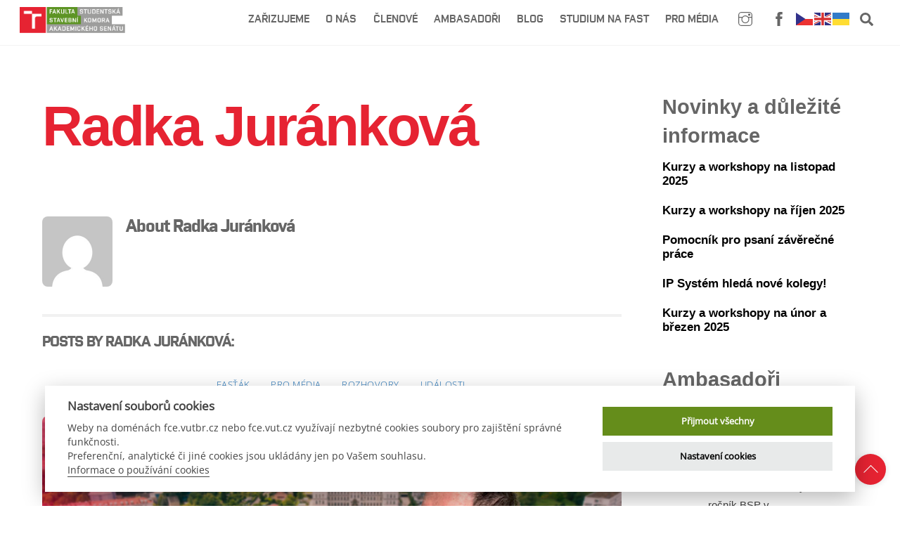

--- FILE ---
content_type: text/html; charset=UTF-8
request_url: https://www.skas.fce.vutbr.cz/author/externi1/page/2/
body_size: 27044
content:
<!DOCTYPE html>
<html lang="cs" prefix="og: http://ogp.me/ns# fb: http://ogp.me/ns/fb#">
<head>
        <meta charset="UTF-8">
        <meta name="viewport" content="width=device-width, initial-scale=1, minimum-scale=1">
        <style id="tb_inline_styles" data-no-optimize="1">.tb_animation_on{overflow-x:hidden}.themify_builder .wow{visibility:hidden;animation-fill-mode:both}[data-tf-animation]{will-change:transform,opacity,visibility}.themify_builder .tf_lax_done{transition-duration:.8s;transition-timing-function:cubic-bezier(.165,.84,.44,1)}[data-sticky-active].tb_sticky_scroll_active{z-index:1}[data-sticky-active].tb_sticky_scroll_active .hide-on-stick{display:none}@media(min-width:1025px){.hide-desktop{width:0!important;height:0!important;padding:0!important;visibility:hidden!important;margin:0!important;display:table-column!important;background:0!important}}@media(min-width:769px) and (max-width:1024px){.hide-tablet_landscape{width:0!important;height:0!important;padding:0!important;visibility:hidden!important;margin:0!important;display:table-column!important;background:0!important}}@media(min-width:481px) and (max-width:768px){.hide-tablet{width:0!important;height:0!important;padding:0!important;visibility:hidden!important;margin:0!important;display:table-column!important;background:0!important}}@media(max-width:480px){.hide-mobile{width:0!important;height:0!important;padding:0!important;visibility:hidden!important;margin:0!important;display:table-column!important;background:0!important}}@media(max-width:480px){
		    .themify_map.tf_map_loaded{width:100%!important}
		    .ui.builder_button,.ui.nav li a{padding:.525em 1.15em}
		    .fullheight>.row_inner:not(.tb_col_count_1){min-height:0}
	    }</style><noscript><style>.themify_builder .wow,.wow .tf_lazy{visibility:visible!important}</style></noscript>            <style id="tf_lazy_style" data-no-optimize="1">
                [data-tf-src]{
                    opacity:0
                }
                .tf_svg_lazy{
                    content-visibility:auto;
                    transition:filter .3s linear!important;filter:blur(25px);opacity:1;
                    transform:translateZ(0)
                }
                .tf_svg_lazy_loaded{
                    filter:blur(0)
                }
                .module[data-lazy],.module[data-lazy] .ui,.module_row[data-lazy]:not(.tb_first),.module_row[data-lazy]:not(.tb_first)>.row_inner,.module_row:not(.tb_first) .module_column[data-lazy],.module_row:not(.tb_first) .module_subrow[data-lazy],.module_subrow[data-lazy]>.subrow_inner{
                    background-image:none!important
                }
            </style>
            <noscript>
                <style>
                    [data-tf-src]{
                        display:none!important
                    }
                    .tf_svg_lazy{
                        filter:none!important;
                        opacity:1!important
                    }
                </style>
            </noscript>
                    <style id="tf_lazy_common" data-no-optimize="1">
                        img{
                max-width:100%;
                height:auto
            }
                                    .tf_fa,em tf-lottie,i tf-lottie{display:inline-block;vertical-align:middle}em tf-lottie,i tf-lottie{width:1.4em;height:1.4em}.tf_fa{width:1em;height:1em;stroke-width:0;stroke:currentColor;overflow:visible;fill:currentColor;pointer-events:none;text-rendering:optimizeSpeed;buffered-rendering:static}#tf_svg symbol{overflow:visible}.tf_lazy{position:relative;visibility:visible;display:block;opacity:.3}.wow .tf_lazy{visibility:hidden;opacity:1;position:static;display:inline}div.tf_audio_lazy audio{visibility:hidden;height:0;display:inline}.mejs-container{visibility:visible}.tf_iframe_lazy{transition:opacity .3s ease-in-out;min-height:10px}.tf_carousel .tf_swiper-wrapper{display:flex}.tf_carousel .tf_swiper-slide{flex-shrink:0;opacity:0;width:100%;height:100%}.tf_carousel .tf_lazy{contain:none}.tf_swiper-wrapper>br,.tf_lazy.tf_swiper-wrapper .tf_lazy:after,.tf_lazy.tf_swiper-wrapper .tf_lazy:before{display:none}.tf_lazy:after,.tf_lazy:before{content:'';display:inline-block;position:absolute;width:10px!important;height:10px!important;margin:0 3px;top:50%!important;right:50%!important;left:auto!important;border-radius:100%;background-color:currentColor;visibility:visible;animation:tf-hrz-loader infinite .75s cubic-bezier(.2,.68,.18,1.08)}.tf_lazy:after{width:6px!important;height:6px!important;right:auto!important;left:50%!important;margin-top:3px;animation-delay:-.4s}@keyframes tf-hrz-loader{0%{transform:scale(1);opacity:1}50%{transform:scale(.1);opacity:.6}100%{transform:scale(1);opacity:1}}.tf_lazy_lightbox{position:fixed;background:rgba(11,11,11,.8);color:#ccc;top:0;left:0;display:flex;align-items:center;justify-content:center;z-index:999}.tf_lazy_lightbox .tf_lazy:after,.tf_lazy_lightbox .tf_lazy:before{background:#fff}.tf_vd_lazy,tf-lottie{display:flex;flex-wrap:wrap}tf-lottie{aspect-ratio:1.777}.tf_w.tf_vd_lazy video{width:100%;height:auto;position:static;object-fit:cover}
        </style>
        <link type="image/png" href="https://www.skas.fce.vutbr.cz/wp-content/uploads/sites/3/2022/02/5284883-1.png" rel="apple-touch-icon" /><link type="image/png" href="https://www.skas.fce.vutbr.cz/wp-content/uploads/sites/3/2022/02/5284883-1.png" rel="icon" />
<!-- MapPress Easy Google Maps Version:2.73.14 (http://www.mappresspro.com) -->
<title>Radka Juránková &#8211; 2. stránka &#8211; SKAS FAST VUT</title>
<style id="themify-custom-fonts">@font-face{
	font-family:'vafle';
	font-style:normal;
	font-weight:bold;
	font-display:swap;
	src:url('/wp-content/uploads/vafle-font/VafleVUT-Bold.eot');
	src:url('/wp-content/uploads/vafle-font/VafleVUT-Bold.woff2') format('woff2'),
		url('/wp-content/uploads/vafle-font/VafleVUT-Bold.woff') format('woff'),
		url('/wp-content/uploads/vafle-font/VafleVUT-Bold.eot?#iefix') format('embedded-opentype'),
		url('/wp-content/uploads/vafle-font/VafleVUT-Bold.ttf') format('truetype'),
		url('/wp-content/uploads/vafle-font/VafleVUT-Bold.svg#vafle') format('svg')
}
@font-face{
	font-family:'vafle';
	font-style:normal;
	font-weight:normal;
	font-display:swap;
	src:url('/wp-content/uploads/vafle-font/VafleVUT-Regular.eot');
	src:url('/wp-content/uploads/vafle-font/VafleVUT-Regular.woff2') format('woff2'),
		url('/wp-content/uploads/vafle-font/VafleVUT-Regular.woff') format('woff'),
		url('/wp-content/uploads/vafle-font/VafleVUT-Regular.eot?#iefix') format('embedded-opentype'),
		url('/wp-content/uploads/vafle-font/VafleVUT-Regular.ttf') format('truetype'),
		url('/wp-content/uploads/vafle-font/VafleVUT-Regular.svg#vafle') format('svg')
}
</style><meta name='robots' content='max-image-preview:large' />
<link rel="alternate" type="application/rss+xml" title="SKAS FAST VUT &raquo; RSS zdroj" href="https://www.skas.fce.vutbr.cz/feed/" />
<link rel="alternate" type="application/rss+xml" title="SKAS FAST VUT &raquo; RSS komentářů" href="https://www.skas.fce.vutbr.cz/comments/feed/" />
<link rel="alternate" type="application/rss+xml" title="SKAS FAST VUT &raquo; RSS pro autora Radka Juránková" href="https://www.skas.fce.vutbr.cz/author/externi1/feed/" />
<link rel="preload" href="https://www.skas.fce.vutbr.cz/wp-content/plugins/simple-music-widget/css/style.css?ver=5.8.12" as="style"><link rel='stylesheet' id='simple_music_widget_styles-css'  href='https://www.skas.fce.vutbr.cz/wp-content/plugins/simple-music-widget/css/style.css?ver=5.8.12' media='all' />
<link rel="preload" href="https://unpkg.com/leaflet@1.7.1/dist/leaflet.css?ver=1.7.1" as="style"><link rel='stylesheet' id='mappress-leaflet-css'  href='https://unpkg.com/leaflet@1.7.1/dist/leaflet.css?ver=1.7.1' media='all' />
<link rel="preload" href="https://www.skas.fce.vutbr.cz/wp-content/plugins/mappress-google-maps-for-wordpress/css/mappress.css?ver=2.73.14" as="style"><link rel='stylesheet' id='mappress-css'  href='https://www.skas.fce.vutbr.cz/wp-content/plugins/mappress-google-maps-for-wordpress/css/mappress.css?ver=2.73.14' media='all' />
<link rel="preload" href="https://www.skas.fce.vutbr.cz/wp-content/plugins/embedpress/Gutenberg/dist/blocks.style.build.css?ver=1704817204" as="style"><link rel='stylesheet' id='embedpress_blocks-cgb-style-css-css'  href='https://www.skas.fce.vutbr.cz/wp-content/plugins/embedpress/Gutenberg/dist/blocks.style.build.css?ver=1704817204' media='all' />
<link rel="preload" href="https://www.skas.fce.vutbr.cz/wp-content/plugins/embedpress/assets/css/embedpress.css?ver=5.8.12" as="style"><link rel='stylesheet' id='embedpress-css'  href='https://www.skas.fce.vutbr.cz/wp-content/plugins/embedpress/assets/css/embedpress.css?ver=5.8.12' media='all' />
<link rel="preload" href="https://www.skas.fce.vutbr.cz/wp-content/uploads/sites/3/useanyfont/uaf.css?ver=1704819710" as="style"><link rel='stylesheet' id='uaf_client_css-css'  href='https://www.skas.fce.vutbr.cz/wp-content/uploads/sites/3/useanyfont/uaf.css?ver=1704819710' media='all' />
<link rel="preload" href="https://www.skas.fce.vutbr.cz/wp-content/plugins/video-popup/css/vp-close-icon/close-button-icon.css?ver=1768398244" as="style"><link rel='stylesheet' id='video_popup_close_icon-css'  href='https://www.skas.fce.vutbr.cz/wp-content/plugins/video-popup/css/vp-close-icon/close-button-icon.css?ver=1768398244' media='all' />
<link rel="preload" href="https://www.skas.fce.vutbr.cz/wp-content/plugins/video-popup/css/YouTubePopUp.css?ver=1768398244" as="style"><link rel='stylesheet' id='oba_youtubepopup_css-css'  href='https://www.skas.fce.vutbr.cz/wp-content/plugins/video-popup/css/YouTubePopUp.css?ver=1768398244' media='all' />
<link rel="preload" href="https://www.skas.fce.vutbr.cz/wp-content/plugins/themify-event-post/assets/style.css?ver=5.8.12" as="style"><link rel='stylesheet' id='themify-event-post-css'  href='https://www.skas.fce.vutbr.cz/wp-content/plugins/themify-event-post/assets/style.css?ver=5.8.12' media='all' />
<link rel="preload" href="https://www.skas.fce.vutbr.cz/wp-includes/css/dashicons.min.css?ver=5.8.12" as="style"><link rel='stylesheet' id='dashicons-css'  href='https://www.skas.fce.vutbr.cz/wp-includes/css/dashicons.min.css?ver=5.8.12' media='all' />
<link rel="preload" href="https://www.skas.fce.vutbr.cz/wp-content/plugins/embedpress/assets/css/plyr.css?ver=5.8.12" as="style"><link rel='stylesheet' id='plyr-css'  href='https://www.skas.fce.vutbr.cz/wp-content/plugins/embedpress/assets/css/plyr.css?ver=5.8.12' media='all' />
<script src='https://www.skas.fce.vutbr.cz/wp-includes/js/jquery/jquery.min.js?ver=3.6.0' id='jquery-core-js'></script>
<script src='https://www.skas.fce.vutbr.cz/wp-content/plugins/embedpress/assets/js/plyr.polyfilled.js?ver=1' id='plyr.polyfilled-js'></script>
<script src='https://www.skas.fce.vutbr.cz/wp-content/plugins/video-popup/js/YouTubePopUp.jquery.js?ver=1768398244' id='oba_youtubepopup_plugin-js'></script>
<script src='https://www.skas.fce.vutbr.cz/wp-content/plugins/video-popup/js/YouTubePopUp.js?ver=1768398244' id='oba_youtubepopup_activate-js'></script>
<link rel="https://api.w.org/" href="https://www.skas.fce.vutbr.cz/wp-json/" /><link rel="alternate" type="application/json" href="https://www.skas.fce.vutbr.cz/wp-json/wp/v2/users/10" /><link rel="EditURI" type="application/rsd+xml" title="RSD" href="https://www.skas.fce.vutbr.cz/xmlrpc.php?rsd" />
<link rel="wlwmanifest" type="application/wlwmanifest+xml" href="https://www.skas.fce.vutbr.cz/wp-includes/wlwmanifest.xml" /> 
<meta name="generator" content="WordPress 5.8.12" />
<script src="https://www.fce.vutbr.cz/FAST/cc/index.js"></script>
<meta name="generator" content="Site Kit by Google 1.116.0" />		<script type='text/javascript'>
			var video_popup_unprm_general_settings = {
    			'unprm_r_border': ''
			};
		</script>
	
	<style>
	@keyframes themifyAnimatedBG{
		0%{background-color:#33baab}100%{background-color:#e33b9e}50%{background-color:#4961d7}33.3%{background-color:#2ea85c}25%{background-color:#2bb8ed}20%{background-color:#dd5135}
	}
	.module_row.animated-bg{
		animation:themifyAnimatedBG 30000ms infinite alternate
	}
	</style>
	<script async src="https://www.googletagmanager.com/gtag/js?id=UA-150540727-5"></script>
<script>
  window.dataLayer = window.dataLayer || [];
  function gtag(){dataLayer.push(arguments);}
  gtag('js', new Date());
  gtag('config', 'UA-150540727-5');
</script><link rel="icon" href="https://www.skas.fce.vutbr.cz/wp-content/uploads/sites/3/2024/09/cropped-FF24-Prispevek-na-Instagramu_20240903_052310_0000-32x32.png" sizes="32x32" />
<link rel="icon" href="https://www.skas.fce.vutbr.cz/wp-content/uploads/sites/3/2024/09/cropped-FF24-Prispevek-na-Instagramu_20240903_052310_0000-192x192.png" sizes="192x192" />
<link rel="apple-touch-icon" href="https://www.skas.fce.vutbr.cz/wp-content/uploads/sites/3/2024/09/cropped-FF24-Prispevek-na-Instagramu_20240903_052310_0000-180x180.png" />
<meta name="msapplication-TileImage" content="https://www.skas.fce.vutbr.cz/wp-content/uploads/sites/3/2024/09/cropped-FF24-Prispevek-na-Instagramu_20240903_052310_0000-270x270.png" />
<link rel="prefetch" href="https://www.skas.fce.vutbr.cz/wp-content/themes/themify-ultra/js/themify.script.js?ver=7.3.9" as="script" fetchpriority="low"><link rel="prefetch" href="https://www.skas.fce.vutbr.cz/wp-content/themes/themify-ultra/themify/js/modules/themify.sidemenu.js?ver=7.3.6" as="script" fetchpriority="low"><link rel="preload" href="https://www.skas.fce.vutbr.cz/wp-content/uploads/sites/3/2018/12/logo-SKAS_FAST_CMYK-1.png" as="image"><link rel="prefetch" href="https://www.skas.fce.vutbr.cz/wp-content/themes/themify-ultra/themify/js/modules/isotop.js?ver=7.3.6" as="script" fetchpriority="low"><style id="tf_gf_fonts_style">@font-face{font-family:'Cormorant Garamond';font-style:italic;font-display:swap;src:url(https://fonts.gstatic.com/s/cormorantgaramond/v21/co3ZmX5slCNuHLi8bLeY9MK7whWMhyjYrEtFmSq17w.woff2) format('woff2');unicode-range:U+0460-052F,U+1C80-1C8A,U+20B4,U+2DE0-2DFF,U+A640-A69F,U+FE2E-FE2F;}@font-face{font-family:'Cormorant Garamond';font-style:italic;font-display:swap;src:url(https://fonts.gstatic.com/s/cormorantgaramond/v21/co3ZmX5slCNuHLi8bLeY9MK7whWMhyjYrEtMmSq17w.woff2) format('woff2');unicode-range:U+0301,U+0400-045F,U+0490-0491,U+04B0-04B1,U+2116;}@font-face{font-family:'Cormorant Garamond';font-style:italic;font-display:swap;src:url(https://fonts.gstatic.com/s/cormorantgaramond/v21/co3ZmX5slCNuHLi8bLeY9MK7whWMhyjYrEtHmSq17w.woff2) format('woff2');unicode-range:U+0102-0103,U+0110-0111,U+0128-0129,U+0168-0169,U+01A0-01A1,U+01AF-01B0,U+0300-0301,U+0303-0304,U+0308-0309,U+0323,U+0329,U+1EA0-1EF9,U+20AB;}@font-face{font-family:'Cormorant Garamond';font-style:italic;font-display:swap;src:url(https://fonts.gstatic.com/s/cormorantgaramond/v21/co3ZmX5slCNuHLi8bLeY9MK7whWMhyjYrEtGmSq17w.woff2) format('woff2');unicode-range:U+0100-02BA,U+02BD-02C5,U+02C7-02CC,U+02CE-02D7,U+02DD-02FF,U+0304,U+0308,U+0329,U+1D00-1DBF,U+1E00-1E9F,U+1EF2-1EFF,U+2020,U+20A0-20AB,U+20AD-20C0,U+2113,U+2C60-2C7F,U+A720-A7FF;}@font-face{font-family:'Cormorant Garamond';font-style:italic;font-display:swap;src:url(https://fonts.gstatic.com/s/cormorantgaramond/v21/co3ZmX5slCNuHLi8bLeY9MK7whWMhyjYrEtImSo.woff2) format('woff2');unicode-range:U+0000-00FF,U+0131,U+0152-0153,U+02BB-02BC,U+02C6,U+02DA,U+02DC,U+0304,U+0308,U+0329,U+2000-206F,U+20AC,U+2122,U+2191,U+2193,U+2212,U+2215,U+FEFF,U+FFFD;}@font-face{font-family:'Cormorant Garamond';font-style:italic;font-weight:600;font-display:swap;src:url(https://fonts.gstatic.com/s/cormorantgaramond/v21/co3ZmX5slCNuHLi8bLeY9MK7whWMhyjYrEtFmSq17w.woff2) format('woff2');unicode-range:U+0460-052F,U+1C80-1C8A,U+20B4,U+2DE0-2DFF,U+A640-A69F,U+FE2E-FE2F;}@font-face{font-family:'Cormorant Garamond';font-style:italic;font-weight:600;font-display:swap;src:url(https://fonts.gstatic.com/s/cormorantgaramond/v21/co3ZmX5slCNuHLi8bLeY9MK7whWMhyjYrEtMmSq17w.woff2) format('woff2');unicode-range:U+0301,U+0400-045F,U+0490-0491,U+04B0-04B1,U+2116;}@font-face{font-family:'Cormorant Garamond';font-style:italic;font-weight:600;font-display:swap;src:url(https://fonts.gstatic.com/s/cormorantgaramond/v21/co3ZmX5slCNuHLi8bLeY9MK7whWMhyjYrEtHmSq17w.woff2) format('woff2');unicode-range:U+0102-0103,U+0110-0111,U+0128-0129,U+0168-0169,U+01A0-01A1,U+01AF-01B0,U+0300-0301,U+0303-0304,U+0308-0309,U+0323,U+0329,U+1EA0-1EF9,U+20AB;}@font-face{font-family:'Cormorant Garamond';font-style:italic;font-weight:600;font-display:swap;src:url(https://fonts.gstatic.com/s/cormorantgaramond/v21/co3ZmX5slCNuHLi8bLeY9MK7whWMhyjYrEtGmSq17w.woff2) format('woff2');unicode-range:U+0100-02BA,U+02BD-02C5,U+02C7-02CC,U+02CE-02D7,U+02DD-02FF,U+0304,U+0308,U+0329,U+1D00-1DBF,U+1E00-1E9F,U+1EF2-1EFF,U+2020,U+20A0-20AB,U+20AD-20C0,U+2113,U+2C60-2C7F,U+A720-A7FF;}@font-face{font-family:'Cormorant Garamond';font-style:italic;font-weight:600;font-display:swap;src:url(https://fonts.gstatic.com/s/cormorantgaramond/v21/co3ZmX5slCNuHLi8bLeY9MK7whWMhyjYrEtImSo.woff2) format('woff2');unicode-range:U+0000-00FF,U+0131,U+0152-0153,U+02BB-02BC,U+02C6,U+02DA,U+02DC,U+0304,U+0308,U+0329,U+2000-206F,U+20AC,U+2122,U+2191,U+2193,U+2212,U+2215,U+FEFF,U+FFFD;}@font-face{font-family:'Cormorant Garamond';font-style:italic;font-weight:700;font-display:swap;src:url(https://fonts.gstatic.com/s/cormorantgaramond/v21/co3ZmX5slCNuHLi8bLeY9MK7whWMhyjYrEtFmSq17w.woff2) format('woff2');unicode-range:U+0460-052F,U+1C80-1C8A,U+20B4,U+2DE0-2DFF,U+A640-A69F,U+FE2E-FE2F;}@font-face{font-family:'Cormorant Garamond';font-style:italic;font-weight:700;font-display:swap;src:url(https://fonts.gstatic.com/s/cormorantgaramond/v21/co3ZmX5slCNuHLi8bLeY9MK7whWMhyjYrEtMmSq17w.woff2) format('woff2');unicode-range:U+0301,U+0400-045F,U+0490-0491,U+04B0-04B1,U+2116;}@font-face{font-family:'Cormorant Garamond';font-style:italic;font-weight:700;font-display:swap;src:url(https://fonts.gstatic.com/s/cormorantgaramond/v21/co3ZmX5slCNuHLi8bLeY9MK7whWMhyjYrEtHmSq17w.woff2) format('woff2');unicode-range:U+0102-0103,U+0110-0111,U+0128-0129,U+0168-0169,U+01A0-01A1,U+01AF-01B0,U+0300-0301,U+0303-0304,U+0308-0309,U+0323,U+0329,U+1EA0-1EF9,U+20AB;}@font-face{font-family:'Cormorant Garamond';font-style:italic;font-weight:700;font-display:swap;src:url(https://fonts.gstatic.com/s/cormorantgaramond/v21/co3ZmX5slCNuHLi8bLeY9MK7whWMhyjYrEtGmSq17w.woff2) format('woff2');unicode-range:U+0100-02BA,U+02BD-02C5,U+02C7-02CC,U+02CE-02D7,U+02DD-02FF,U+0304,U+0308,U+0329,U+1D00-1DBF,U+1E00-1E9F,U+1EF2-1EFF,U+2020,U+20A0-20AB,U+20AD-20C0,U+2113,U+2C60-2C7F,U+A720-A7FF;}@font-face{font-family:'Cormorant Garamond';font-style:italic;font-weight:700;font-display:swap;src:url(https://fonts.gstatic.com/s/cormorantgaramond/v21/co3ZmX5slCNuHLi8bLeY9MK7whWMhyjYrEtImSo.woff2) format('woff2');unicode-range:U+0000-00FF,U+0131,U+0152-0153,U+02BB-02BC,U+02C6,U+02DA,U+02DC,U+0304,U+0308,U+0329,U+2000-206F,U+20AC,U+2122,U+2191,U+2193,U+2212,U+2215,U+FEFF,U+FFFD;}@font-face{font-family:'Cormorant Garamond';font-display:swap;src:url(https://fonts.gstatic.com/s/cormorantgaramond/v21/co3bmX5slCNuHLi8bLeY9MK7whWMhyjYpHtKgS4.woff2) format('woff2');unicode-range:U+0460-052F,U+1C80-1C8A,U+20B4,U+2DE0-2DFF,U+A640-A69F,U+FE2E-FE2F;}@font-face{font-family:'Cormorant Garamond';font-display:swap;src:url(https://fonts.gstatic.com/s/cormorantgaramond/v21/co3bmX5slCNuHLi8bLeY9MK7whWMhyjYrXtKgS4.woff2) format('woff2');unicode-range:U+0301,U+0400-045F,U+0490-0491,U+04B0-04B1,U+2116;}@font-face{font-family:'Cormorant Garamond';font-display:swap;src:url(https://fonts.gstatic.com/s/cormorantgaramond/v21/co3bmX5slCNuHLi8bLeY9MK7whWMhyjYpntKgS4.woff2) format('woff2');unicode-range:U+0102-0103,U+0110-0111,U+0128-0129,U+0168-0169,U+01A0-01A1,U+01AF-01B0,U+0300-0301,U+0303-0304,U+0308-0309,U+0323,U+0329,U+1EA0-1EF9,U+20AB;}@font-face{font-family:'Cormorant Garamond';font-display:swap;src:url(https://fonts.gstatic.com/s/cormorantgaramond/v21/co3bmX5slCNuHLi8bLeY9MK7whWMhyjYp3tKgS4.woff2) format('woff2');unicode-range:U+0100-02BA,U+02BD-02C5,U+02C7-02CC,U+02CE-02D7,U+02DD-02FF,U+0304,U+0308,U+0329,U+1D00-1DBF,U+1E00-1E9F,U+1EF2-1EFF,U+2020,U+20A0-20AB,U+20AD-20C0,U+2113,U+2C60-2C7F,U+A720-A7FF;}@font-face{font-family:'Cormorant Garamond';font-display:swap;src:url(https://fonts.gstatic.com/s/cormorantgaramond/v21/co3bmX5slCNuHLi8bLeY9MK7whWMhyjYqXtK.woff2) format('woff2');unicode-range:U+0000-00FF,U+0131,U+0152-0153,U+02BB-02BC,U+02C6,U+02DA,U+02DC,U+0304,U+0308,U+0329,U+2000-206F,U+20AC,U+2122,U+2191,U+2193,U+2212,U+2215,U+FEFF,U+FFFD;}@font-face{font-family:'Cormorant Garamond';font-weight:600;font-display:swap;src:url(https://fonts.gstatic.com/s/cormorantgaramond/v21/co3bmX5slCNuHLi8bLeY9MK7whWMhyjYpHtKgS4.woff2) format('woff2');unicode-range:U+0460-052F,U+1C80-1C8A,U+20B4,U+2DE0-2DFF,U+A640-A69F,U+FE2E-FE2F;}@font-face{font-family:'Cormorant Garamond';font-weight:600;font-display:swap;src:url(https://fonts.gstatic.com/s/cormorantgaramond/v21/co3bmX5slCNuHLi8bLeY9MK7whWMhyjYrXtKgS4.woff2) format('woff2');unicode-range:U+0301,U+0400-045F,U+0490-0491,U+04B0-04B1,U+2116;}@font-face{font-family:'Cormorant Garamond';font-weight:600;font-display:swap;src:url(https://fonts.gstatic.com/s/cormorantgaramond/v21/co3bmX5slCNuHLi8bLeY9MK7whWMhyjYpntKgS4.woff2) format('woff2');unicode-range:U+0102-0103,U+0110-0111,U+0128-0129,U+0168-0169,U+01A0-01A1,U+01AF-01B0,U+0300-0301,U+0303-0304,U+0308-0309,U+0323,U+0329,U+1EA0-1EF9,U+20AB;}@font-face{font-family:'Cormorant Garamond';font-weight:600;font-display:swap;src:url(https://fonts.gstatic.com/s/cormorantgaramond/v21/co3bmX5slCNuHLi8bLeY9MK7whWMhyjYp3tKgS4.woff2) format('woff2');unicode-range:U+0100-02BA,U+02BD-02C5,U+02C7-02CC,U+02CE-02D7,U+02DD-02FF,U+0304,U+0308,U+0329,U+1D00-1DBF,U+1E00-1E9F,U+1EF2-1EFF,U+2020,U+20A0-20AB,U+20AD-20C0,U+2113,U+2C60-2C7F,U+A720-A7FF;}@font-face{font-family:'Cormorant Garamond';font-weight:600;font-display:swap;src:url(https://fonts.gstatic.com/s/cormorantgaramond/v21/co3bmX5slCNuHLi8bLeY9MK7whWMhyjYqXtK.woff2) format('woff2');unicode-range:U+0000-00FF,U+0131,U+0152-0153,U+02BB-02BC,U+02C6,U+02DA,U+02DC,U+0304,U+0308,U+0329,U+2000-206F,U+20AC,U+2122,U+2191,U+2193,U+2212,U+2215,U+FEFF,U+FFFD;}@font-face{font-family:'Cormorant Garamond';font-weight:700;font-display:swap;src:url(https://fonts.gstatic.com/s/cormorantgaramond/v21/co3bmX5slCNuHLi8bLeY9MK7whWMhyjYpHtKgS4.woff2) format('woff2');unicode-range:U+0460-052F,U+1C80-1C8A,U+20B4,U+2DE0-2DFF,U+A640-A69F,U+FE2E-FE2F;}@font-face{font-family:'Cormorant Garamond';font-weight:700;font-display:swap;src:url(https://fonts.gstatic.com/s/cormorantgaramond/v21/co3bmX5slCNuHLi8bLeY9MK7whWMhyjYrXtKgS4.woff2) format('woff2');unicode-range:U+0301,U+0400-045F,U+0490-0491,U+04B0-04B1,U+2116;}@font-face{font-family:'Cormorant Garamond';font-weight:700;font-display:swap;src:url(https://fonts.gstatic.com/s/cormorantgaramond/v21/co3bmX5slCNuHLi8bLeY9MK7whWMhyjYpntKgS4.woff2) format('woff2');unicode-range:U+0102-0103,U+0110-0111,U+0128-0129,U+0168-0169,U+01A0-01A1,U+01AF-01B0,U+0300-0301,U+0303-0304,U+0308-0309,U+0323,U+0329,U+1EA0-1EF9,U+20AB;}@font-face{font-family:'Cormorant Garamond';font-weight:700;font-display:swap;src:url(https://fonts.gstatic.com/s/cormorantgaramond/v21/co3bmX5slCNuHLi8bLeY9MK7whWMhyjYp3tKgS4.woff2) format('woff2');unicode-range:U+0100-02BA,U+02BD-02C5,U+02C7-02CC,U+02CE-02D7,U+02DD-02FF,U+0304,U+0308,U+0329,U+1D00-1DBF,U+1E00-1E9F,U+1EF2-1EFF,U+2020,U+20A0-20AB,U+20AD-20C0,U+2113,U+2C60-2C7F,U+A720-A7FF;}@font-face{font-family:'Cormorant Garamond';font-weight:700;font-display:swap;src:url(https://fonts.gstatic.com/s/cormorantgaramond/v21/co3bmX5slCNuHLi8bLeY9MK7whWMhyjYqXtK.woff2) format('woff2');unicode-range:U+0000-00FF,U+0131,U+0152-0153,U+02BB-02BC,U+02C6,U+02DA,U+02DC,U+0304,U+0308,U+0329,U+2000-206F,U+20AC,U+2122,U+2191,U+2193,U+2212,U+2215,U+FEFF,U+FFFD;}@font-face{font-family:'Open Sans';font-style:italic;font-weight:300;font-stretch:100%;font-display:swap;src:url(https://fonts.gstatic.com/s/opensans/v44/memtYaGs126MiZpBA-UFUIcVXSCEkx2cmqvXlWqWtE6F15M.woff2) format('woff2');unicode-range:U+0460-052F,U+1C80-1C8A,U+20B4,U+2DE0-2DFF,U+A640-A69F,U+FE2E-FE2F;}@font-face{font-family:'Open Sans';font-style:italic;font-weight:300;font-stretch:100%;font-display:swap;src:url(https://fonts.gstatic.com/s/opensans/v44/memtYaGs126MiZpBA-UFUIcVXSCEkx2cmqvXlWqWvU6F15M.woff2) format('woff2');unicode-range:U+0301,U+0400-045F,U+0490-0491,U+04B0-04B1,U+2116;}@font-face{font-family:'Open Sans';font-style:italic;font-weight:300;font-stretch:100%;font-display:swap;src:url(https://fonts.gstatic.com/s/opensans/v44/memtYaGs126MiZpBA-UFUIcVXSCEkx2cmqvXlWqWtU6F15M.woff2) format('woff2');unicode-range:U+1F00-1FFF;}@font-face{font-family:'Open Sans';font-style:italic;font-weight:300;font-stretch:100%;font-display:swap;src:url(https://fonts.gstatic.com/s/opensans/v44/memtYaGs126MiZpBA-UFUIcVXSCEkx2cmqvXlWqWuk6F15M.woff2) format('woff2');unicode-range:U+0370-0377,U+037A-037F,U+0384-038A,U+038C,U+038E-03A1,U+03A3-03FF;}@font-face{font-family:'Open Sans';font-style:italic;font-weight:300;font-stretch:100%;font-display:swap;src:url(https://fonts.gstatic.com/s/opensans/v44/memtYaGs126MiZpBA-UFUIcVXSCEkx2cmqvXlWqWu06F15M.woff2) format('woff2');unicode-range:U+0307-0308,U+0590-05FF,U+200C-2010,U+20AA,U+25CC,U+FB1D-FB4F;}@font-face{font-family:'Open Sans';font-style:italic;font-weight:300;font-stretch:100%;font-display:swap;src:url(https://fonts.gstatic.com/s/opensans/v44/memtYaGs126MiZpBA-UFUIcVXSCEkx2cmqvXlWqWxU6F15M.woff2) format('woff2');unicode-range:U+0302-0303,U+0305,U+0307-0308,U+0310,U+0312,U+0315,U+031A,U+0326-0327,U+032C,U+032F-0330,U+0332-0333,U+0338,U+033A,U+0346,U+034D,U+0391-03A1,U+03A3-03A9,U+03B1-03C9,U+03D1,U+03D5-03D6,U+03F0-03F1,U+03F4-03F5,U+2016-2017,U+2034-2038,U+203C,U+2040,U+2043,U+2047,U+2050,U+2057,U+205F,U+2070-2071,U+2074-208E,U+2090-209C,U+20D0-20DC,U+20E1,U+20E5-20EF,U+2100-2112,U+2114-2115,U+2117-2121,U+2123-214F,U+2190,U+2192,U+2194-21AE,U+21B0-21E5,U+21F1-21F2,U+21F4-2211,U+2213-2214,U+2216-22FF,U+2308-230B,U+2310,U+2319,U+231C-2321,U+2336-237A,U+237C,U+2395,U+239B-23B7,U+23D0,U+23DC-23E1,U+2474-2475,U+25AF,U+25B3,U+25B7,U+25BD,U+25C1,U+25CA,U+25CC,U+25FB,U+266D-266F,U+27C0-27FF,U+2900-2AFF,U+2B0E-2B11,U+2B30-2B4C,U+2BFE,U+3030,U+FF5B,U+FF5D,U+1D400-1D7FF,U+1EE00-1EEFF;}@font-face{font-family:'Open Sans';font-style:italic;font-weight:300;font-stretch:100%;font-display:swap;src:url(https://fonts.gstatic.com/s/opensans/v44/memtYaGs126MiZpBA-UFUIcVXSCEkx2cmqvXlWqW106F15M.woff2) format('woff2');unicode-range:U+0001-000C,U+000E-001F,U+007F-009F,U+20DD-20E0,U+20E2-20E4,U+2150-218F,U+2190,U+2192,U+2194-2199,U+21AF,U+21E6-21F0,U+21F3,U+2218-2219,U+2299,U+22C4-22C6,U+2300-243F,U+2440-244A,U+2460-24FF,U+25A0-27BF,U+2800-28FF,U+2921-2922,U+2981,U+29BF,U+29EB,U+2B00-2BFF,U+4DC0-4DFF,U+FFF9-FFFB,U+10140-1018E,U+10190-1019C,U+101A0,U+101D0-101FD,U+102E0-102FB,U+10E60-10E7E,U+1D2C0-1D2D3,U+1D2E0-1D37F,U+1F000-1F0FF,U+1F100-1F1AD,U+1F1E6-1F1FF,U+1F30D-1F30F,U+1F315,U+1F31C,U+1F31E,U+1F320-1F32C,U+1F336,U+1F378,U+1F37D,U+1F382,U+1F393-1F39F,U+1F3A7-1F3A8,U+1F3AC-1F3AF,U+1F3C2,U+1F3C4-1F3C6,U+1F3CA-1F3CE,U+1F3D4-1F3E0,U+1F3ED,U+1F3F1-1F3F3,U+1F3F5-1F3F7,U+1F408,U+1F415,U+1F41F,U+1F426,U+1F43F,U+1F441-1F442,U+1F444,U+1F446-1F449,U+1F44C-1F44E,U+1F453,U+1F46A,U+1F47D,U+1F4A3,U+1F4B0,U+1F4B3,U+1F4B9,U+1F4BB,U+1F4BF,U+1F4C8-1F4CB,U+1F4D6,U+1F4DA,U+1F4DF,U+1F4E3-1F4E6,U+1F4EA-1F4ED,U+1F4F7,U+1F4F9-1F4FB,U+1F4FD-1F4FE,U+1F503,U+1F507-1F50B,U+1F50D,U+1F512-1F513,U+1F53E-1F54A,U+1F54F-1F5FA,U+1F610,U+1F650-1F67F,U+1F687,U+1F68D,U+1F691,U+1F694,U+1F698,U+1F6AD,U+1F6B2,U+1F6B9-1F6BA,U+1F6BC,U+1F6C6-1F6CF,U+1F6D3-1F6D7,U+1F6E0-1F6EA,U+1F6F0-1F6F3,U+1F6F7-1F6FC,U+1F700-1F7FF,U+1F800-1F80B,U+1F810-1F847,U+1F850-1F859,U+1F860-1F887,U+1F890-1F8AD,U+1F8B0-1F8BB,U+1F8C0-1F8C1,U+1F900-1F90B,U+1F93B,U+1F946,U+1F984,U+1F996,U+1F9E9,U+1FA00-1FA6F,U+1FA70-1FA7C,U+1FA80-1FA89,U+1FA8F-1FAC6,U+1FACE-1FADC,U+1FADF-1FAE9,U+1FAF0-1FAF8,U+1FB00-1FBFF;}@font-face{font-family:'Open Sans';font-style:italic;font-weight:300;font-stretch:100%;font-display:swap;src:url(https://fonts.gstatic.com/s/opensans/v44/memtYaGs126MiZpBA-UFUIcVXSCEkx2cmqvXlWqWtk6F15M.woff2) format('woff2');unicode-range:U+0102-0103,U+0110-0111,U+0128-0129,U+0168-0169,U+01A0-01A1,U+01AF-01B0,U+0300-0301,U+0303-0304,U+0308-0309,U+0323,U+0329,U+1EA0-1EF9,U+20AB;}@font-face{font-family:'Open Sans';font-style:italic;font-weight:300;font-stretch:100%;font-display:swap;src:url(https://fonts.gstatic.com/s/opensans/v44/memtYaGs126MiZpBA-UFUIcVXSCEkx2cmqvXlWqWt06F15M.woff2) format('woff2');unicode-range:U+0100-02BA,U+02BD-02C5,U+02C7-02CC,U+02CE-02D7,U+02DD-02FF,U+0304,U+0308,U+0329,U+1D00-1DBF,U+1E00-1E9F,U+1EF2-1EFF,U+2020,U+20A0-20AB,U+20AD-20C0,U+2113,U+2C60-2C7F,U+A720-A7FF;}@font-face{font-family:'Open Sans';font-style:italic;font-weight:300;font-stretch:100%;font-display:swap;src:url(https://fonts.gstatic.com/s/opensans/v44/memtYaGs126MiZpBA-UFUIcVXSCEkx2cmqvXlWqWuU6F.woff2) format('woff2');unicode-range:U+0000-00FF,U+0131,U+0152-0153,U+02BB-02BC,U+02C6,U+02DA,U+02DC,U+0304,U+0308,U+0329,U+2000-206F,U+20AC,U+2122,U+2191,U+2193,U+2212,U+2215,U+FEFF,U+FFFD;}@font-face{font-family:'Open Sans';font-style:italic;font-stretch:100%;font-display:swap;src:url(https://fonts.gstatic.com/s/opensans/v44/memtYaGs126MiZpBA-UFUIcVXSCEkx2cmqvXlWqWtE6F15M.woff2) format('woff2');unicode-range:U+0460-052F,U+1C80-1C8A,U+20B4,U+2DE0-2DFF,U+A640-A69F,U+FE2E-FE2F;}@font-face{font-family:'Open Sans';font-style:italic;font-stretch:100%;font-display:swap;src:url(https://fonts.gstatic.com/s/opensans/v44/memtYaGs126MiZpBA-UFUIcVXSCEkx2cmqvXlWqWvU6F15M.woff2) format('woff2');unicode-range:U+0301,U+0400-045F,U+0490-0491,U+04B0-04B1,U+2116;}@font-face{font-family:'Open Sans';font-style:italic;font-stretch:100%;font-display:swap;src:url(https://fonts.gstatic.com/s/opensans/v44/memtYaGs126MiZpBA-UFUIcVXSCEkx2cmqvXlWqWtU6F15M.woff2) format('woff2');unicode-range:U+1F00-1FFF;}@font-face{font-family:'Open Sans';font-style:italic;font-stretch:100%;font-display:swap;src:url(https://fonts.gstatic.com/s/opensans/v44/memtYaGs126MiZpBA-UFUIcVXSCEkx2cmqvXlWqWuk6F15M.woff2) format('woff2');unicode-range:U+0370-0377,U+037A-037F,U+0384-038A,U+038C,U+038E-03A1,U+03A3-03FF;}@font-face{font-family:'Open Sans';font-style:italic;font-stretch:100%;font-display:swap;src:url(https://fonts.gstatic.com/s/opensans/v44/memtYaGs126MiZpBA-UFUIcVXSCEkx2cmqvXlWqWu06F15M.woff2) format('woff2');unicode-range:U+0307-0308,U+0590-05FF,U+200C-2010,U+20AA,U+25CC,U+FB1D-FB4F;}@font-face{font-family:'Open Sans';font-style:italic;font-stretch:100%;font-display:swap;src:url(https://fonts.gstatic.com/s/opensans/v44/memtYaGs126MiZpBA-UFUIcVXSCEkx2cmqvXlWqWxU6F15M.woff2) format('woff2');unicode-range:U+0302-0303,U+0305,U+0307-0308,U+0310,U+0312,U+0315,U+031A,U+0326-0327,U+032C,U+032F-0330,U+0332-0333,U+0338,U+033A,U+0346,U+034D,U+0391-03A1,U+03A3-03A9,U+03B1-03C9,U+03D1,U+03D5-03D6,U+03F0-03F1,U+03F4-03F5,U+2016-2017,U+2034-2038,U+203C,U+2040,U+2043,U+2047,U+2050,U+2057,U+205F,U+2070-2071,U+2074-208E,U+2090-209C,U+20D0-20DC,U+20E1,U+20E5-20EF,U+2100-2112,U+2114-2115,U+2117-2121,U+2123-214F,U+2190,U+2192,U+2194-21AE,U+21B0-21E5,U+21F1-21F2,U+21F4-2211,U+2213-2214,U+2216-22FF,U+2308-230B,U+2310,U+2319,U+231C-2321,U+2336-237A,U+237C,U+2395,U+239B-23B7,U+23D0,U+23DC-23E1,U+2474-2475,U+25AF,U+25B3,U+25B7,U+25BD,U+25C1,U+25CA,U+25CC,U+25FB,U+266D-266F,U+27C0-27FF,U+2900-2AFF,U+2B0E-2B11,U+2B30-2B4C,U+2BFE,U+3030,U+FF5B,U+FF5D,U+1D400-1D7FF,U+1EE00-1EEFF;}@font-face{font-family:'Open Sans';font-style:italic;font-stretch:100%;font-display:swap;src:url(https://fonts.gstatic.com/s/opensans/v44/memtYaGs126MiZpBA-UFUIcVXSCEkx2cmqvXlWqW106F15M.woff2) format('woff2');unicode-range:U+0001-000C,U+000E-001F,U+007F-009F,U+20DD-20E0,U+20E2-20E4,U+2150-218F,U+2190,U+2192,U+2194-2199,U+21AF,U+21E6-21F0,U+21F3,U+2218-2219,U+2299,U+22C4-22C6,U+2300-243F,U+2440-244A,U+2460-24FF,U+25A0-27BF,U+2800-28FF,U+2921-2922,U+2981,U+29BF,U+29EB,U+2B00-2BFF,U+4DC0-4DFF,U+FFF9-FFFB,U+10140-1018E,U+10190-1019C,U+101A0,U+101D0-101FD,U+102E0-102FB,U+10E60-10E7E,U+1D2C0-1D2D3,U+1D2E0-1D37F,U+1F000-1F0FF,U+1F100-1F1AD,U+1F1E6-1F1FF,U+1F30D-1F30F,U+1F315,U+1F31C,U+1F31E,U+1F320-1F32C,U+1F336,U+1F378,U+1F37D,U+1F382,U+1F393-1F39F,U+1F3A7-1F3A8,U+1F3AC-1F3AF,U+1F3C2,U+1F3C4-1F3C6,U+1F3CA-1F3CE,U+1F3D4-1F3E0,U+1F3ED,U+1F3F1-1F3F3,U+1F3F5-1F3F7,U+1F408,U+1F415,U+1F41F,U+1F426,U+1F43F,U+1F441-1F442,U+1F444,U+1F446-1F449,U+1F44C-1F44E,U+1F453,U+1F46A,U+1F47D,U+1F4A3,U+1F4B0,U+1F4B3,U+1F4B9,U+1F4BB,U+1F4BF,U+1F4C8-1F4CB,U+1F4D6,U+1F4DA,U+1F4DF,U+1F4E3-1F4E6,U+1F4EA-1F4ED,U+1F4F7,U+1F4F9-1F4FB,U+1F4FD-1F4FE,U+1F503,U+1F507-1F50B,U+1F50D,U+1F512-1F513,U+1F53E-1F54A,U+1F54F-1F5FA,U+1F610,U+1F650-1F67F,U+1F687,U+1F68D,U+1F691,U+1F694,U+1F698,U+1F6AD,U+1F6B2,U+1F6B9-1F6BA,U+1F6BC,U+1F6C6-1F6CF,U+1F6D3-1F6D7,U+1F6E0-1F6EA,U+1F6F0-1F6F3,U+1F6F7-1F6FC,U+1F700-1F7FF,U+1F800-1F80B,U+1F810-1F847,U+1F850-1F859,U+1F860-1F887,U+1F890-1F8AD,U+1F8B0-1F8BB,U+1F8C0-1F8C1,U+1F900-1F90B,U+1F93B,U+1F946,U+1F984,U+1F996,U+1F9E9,U+1FA00-1FA6F,U+1FA70-1FA7C,U+1FA80-1FA89,U+1FA8F-1FAC6,U+1FACE-1FADC,U+1FADF-1FAE9,U+1FAF0-1FAF8,U+1FB00-1FBFF;}@font-face{font-family:'Open Sans';font-style:italic;font-stretch:100%;font-display:swap;src:url(https://fonts.gstatic.com/s/opensans/v44/memtYaGs126MiZpBA-UFUIcVXSCEkx2cmqvXlWqWtk6F15M.woff2) format('woff2');unicode-range:U+0102-0103,U+0110-0111,U+0128-0129,U+0168-0169,U+01A0-01A1,U+01AF-01B0,U+0300-0301,U+0303-0304,U+0308-0309,U+0323,U+0329,U+1EA0-1EF9,U+20AB;}@font-face{font-family:'Open Sans';font-style:italic;font-stretch:100%;font-display:swap;src:url(https://fonts.gstatic.com/s/opensans/v44/memtYaGs126MiZpBA-UFUIcVXSCEkx2cmqvXlWqWt06F15M.woff2) format('woff2');unicode-range:U+0100-02BA,U+02BD-02C5,U+02C7-02CC,U+02CE-02D7,U+02DD-02FF,U+0304,U+0308,U+0329,U+1D00-1DBF,U+1E00-1E9F,U+1EF2-1EFF,U+2020,U+20A0-20AB,U+20AD-20C0,U+2113,U+2C60-2C7F,U+A720-A7FF;}@font-face{font-family:'Open Sans';font-style:italic;font-stretch:100%;font-display:swap;src:url(https://fonts.gstatic.com/s/opensans/v44/memtYaGs126MiZpBA-UFUIcVXSCEkx2cmqvXlWqWuU6F.woff2) format('woff2');unicode-range:U+0000-00FF,U+0131,U+0152-0153,U+02BB-02BC,U+02C6,U+02DA,U+02DC,U+0304,U+0308,U+0329,U+2000-206F,U+20AC,U+2122,U+2191,U+2193,U+2212,U+2215,U+FEFF,U+FFFD;}@font-face{font-family:'Open Sans';font-weight:300;font-stretch:100%;font-display:swap;src:url(https://fonts.gstatic.com/s/opensans/v44/memvYaGs126MiZpBA-UvWbX2vVnXBbObj2OVTSKmu1aB.woff2) format('woff2');unicode-range:U+0460-052F,U+1C80-1C8A,U+20B4,U+2DE0-2DFF,U+A640-A69F,U+FE2E-FE2F;}@font-face{font-family:'Open Sans';font-weight:300;font-stretch:100%;font-display:swap;src:url(https://fonts.gstatic.com/s/opensans/v44/memvYaGs126MiZpBA-UvWbX2vVnXBbObj2OVTSumu1aB.woff2) format('woff2');unicode-range:U+0301,U+0400-045F,U+0490-0491,U+04B0-04B1,U+2116;}@font-face{font-family:'Open Sans';font-weight:300;font-stretch:100%;font-display:swap;src:url(https://fonts.gstatic.com/s/opensans/v44/memvYaGs126MiZpBA-UvWbX2vVnXBbObj2OVTSOmu1aB.woff2) format('woff2');unicode-range:U+1F00-1FFF;}@font-face{font-family:'Open Sans';font-weight:300;font-stretch:100%;font-display:swap;src:url(https://fonts.gstatic.com/s/opensans/v44/memvYaGs126MiZpBA-UvWbX2vVnXBbObj2OVTSymu1aB.woff2) format('woff2');unicode-range:U+0370-0377,U+037A-037F,U+0384-038A,U+038C,U+038E-03A1,U+03A3-03FF;}@font-face{font-family:'Open Sans';font-weight:300;font-stretch:100%;font-display:swap;src:url(https://fonts.gstatic.com/s/opensans/v44/memvYaGs126MiZpBA-UvWbX2vVnXBbObj2OVTS2mu1aB.woff2) format('woff2');unicode-range:U+0307-0308,U+0590-05FF,U+200C-2010,U+20AA,U+25CC,U+FB1D-FB4F;}@font-face{font-family:'Open Sans';font-weight:300;font-stretch:100%;font-display:swap;src:url(https://fonts.gstatic.com/s/opensans/v44/memvYaGs126MiZpBA-UvWbX2vVnXBbObj2OVTVOmu1aB.woff2) format('woff2');unicode-range:U+0302-0303,U+0305,U+0307-0308,U+0310,U+0312,U+0315,U+031A,U+0326-0327,U+032C,U+032F-0330,U+0332-0333,U+0338,U+033A,U+0346,U+034D,U+0391-03A1,U+03A3-03A9,U+03B1-03C9,U+03D1,U+03D5-03D6,U+03F0-03F1,U+03F4-03F5,U+2016-2017,U+2034-2038,U+203C,U+2040,U+2043,U+2047,U+2050,U+2057,U+205F,U+2070-2071,U+2074-208E,U+2090-209C,U+20D0-20DC,U+20E1,U+20E5-20EF,U+2100-2112,U+2114-2115,U+2117-2121,U+2123-214F,U+2190,U+2192,U+2194-21AE,U+21B0-21E5,U+21F1-21F2,U+21F4-2211,U+2213-2214,U+2216-22FF,U+2308-230B,U+2310,U+2319,U+231C-2321,U+2336-237A,U+237C,U+2395,U+239B-23B7,U+23D0,U+23DC-23E1,U+2474-2475,U+25AF,U+25B3,U+25B7,U+25BD,U+25C1,U+25CA,U+25CC,U+25FB,U+266D-266F,U+27C0-27FF,U+2900-2AFF,U+2B0E-2B11,U+2B30-2B4C,U+2BFE,U+3030,U+FF5B,U+FF5D,U+1D400-1D7FF,U+1EE00-1EEFF;}@font-face{font-family:'Open Sans';font-weight:300;font-stretch:100%;font-display:swap;src:url(https://fonts.gstatic.com/s/opensans/v44/memvYaGs126MiZpBA-UvWbX2vVnXBbObj2OVTUGmu1aB.woff2) format('woff2');unicode-range:U+0001-000C,U+000E-001F,U+007F-009F,U+20DD-20E0,U+20E2-20E4,U+2150-218F,U+2190,U+2192,U+2194-2199,U+21AF,U+21E6-21F0,U+21F3,U+2218-2219,U+2299,U+22C4-22C6,U+2300-243F,U+2440-244A,U+2460-24FF,U+25A0-27BF,U+2800-28FF,U+2921-2922,U+2981,U+29BF,U+29EB,U+2B00-2BFF,U+4DC0-4DFF,U+FFF9-FFFB,U+10140-1018E,U+10190-1019C,U+101A0,U+101D0-101FD,U+102E0-102FB,U+10E60-10E7E,U+1D2C0-1D2D3,U+1D2E0-1D37F,U+1F000-1F0FF,U+1F100-1F1AD,U+1F1E6-1F1FF,U+1F30D-1F30F,U+1F315,U+1F31C,U+1F31E,U+1F320-1F32C,U+1F336,U+1F378,U+1F37D,U+1F382,U+1F393-1F39F,U+1F3A7-1F3A8,U+1F3AC-1F3AF,U+1F3C2,U+1F3C4-1F3C6,U+1F3CA-1F3CE,U+1F3D4-1F3E0,U+1F3ED,U+1F3F1-1F3F3,U+1F3F5-1F3F7,U+1F408,U+1F415,U+1F41F,U+1F426,U+1F43F,U+1F441-1F442,U+1F444,U+1F446-1F449,U+1F44C-1F44E,U+1F453,U+1F46A,U+1F47D,U+1F4A3,U+1F4B0,U+1F4B3,U+1F4B9,U+1F4BB,U+1F4BF,U+1F4C8-1F4CB,U+1F4D6,U+1F4DA,U+1F4DF,U+1F4E3-1F4E6,U+1F4EA-1F4ED,U+1F4F7,U+1F4F9-1F4FB,U+1F4FD-1F4FE,U+1F503,U+1F507-1F50B,U+1F50D,U+1F512-1F513,U+1F53E-1F54A,U+1F54F-1F5FA,U+1F610,U+1F650-1F67F,U+1F687,U+1F68D,U+1F691,U+1F694,U+1F698,U+1F6AD,U+1F6B2,U+1F6B9-1F6BA,U+1F6BC,U+1F6C6-1F6CF,U+1F6D3-1F6D7,U+1F6E0-1F6EA,U+1F6F0-1F6F3,U+1F6F7-1F6FC,U+1F700-1F7FF,U+1F800-1F80B,U+1F810-1F847,U+1F850-1F859,U+1F860-1F887,U+1F890-1F8AD,U+1F8B0-1F8BB,U+1F8C0-1F8C1,U+1F900-1F90B,U+1F93B,U+1F946,U+1F984,U+1F996,U+1F9E9,U+1FA00-1FA6F,U+1FA70-1FA7C,U+1FA80-1FA89,U+1FA8F-1FAC6,U+1FACE-1FADC,U+1FADF-1FAE9,U+1FAF0-1FAF8,U+1FB00-1FBFF;}@font-face{font-family:'Open Sans';font-weight:300;font-stretch:100%;font-display:swap;src:url(https://fonts.gstatic.com/s/opensans/v44/memvYaGs126MiZpBA-UvWbX2vVnXBbObj2OVTSCmu1aB.woff2) format('woff2');unicode-range:U+0102-0103,U+0110-0111,U+0128-0129,U+0168-0169,U+01A0-01A1,U+01AF-01B0,U+0300-0301,U+0303-0304,U+0308-0309,U+0323,U+0329,U+1EA0-1EF9,U+20AB;}@font-face{font-family:'Open Sans';font-weight:300;font-stretch:100%;font-display:swap;src:url(https://fonts.gstatic.com/s/opensans/v44/memvYaGs126MiZpBA-UvWbX2vVnXBbObj2OVTSGmu1aB.woff2) format('woff2');unicode-range:U+0100-02BA,U+02BD-02C5,U+02C7-02CC,U+02CE-02D7,U+02DD-02FF,U+0304,U+0308,U+0329,U+1D00-1DBF,U+1E00-1E9F,U+1EF2-1EFF,U+2020,U+20A0-20AB,U+20AD-20C0,U+2113,U+2C60-2C7F,U+A720-A7FF;}@font-face{font-family:'Open Sans';font-weight:300;font-stretch:100%;font-display:swap;src:url(https://fonts.gstatic.com/s/opensans/v44/memvYaGs126MiZpBA-UvWbX2vVnXBbObj2OVTS-muw.woff2) format('woff2');unicode-range:U+0000-00FF,U+0131,U+0152-0153,U+02BB-02BC,U+02C6,U+02DA,U+02DC,U+0304,U+0308,U+0329,U+2000-206F,U+20AC,U+2122,U+2191,U+2193,U+2212,U+2215,U+FEFF,U+FFFD;}@font-face{font-family:'Open Sans';font-stretch:100%;font-display:swap;src:url(https://fonts.gstatic.com/s/opensans/v44/memvYaGs126MiZpBA-UvWbX2vVnXBbObj2OVTSKmu1aB.woff2) format('woff2');unicode-range:U+0460-052F,U+1C80-1C8A,U+20B4,U+2DE0-2DFF,U+A640-A69F,U+FE2E-FE2F;}@font-face{font-family:'Open Sans';font-stretch:100%;font-display:swap;src:url(https://fonts.gstatic.com/s/opensans/v44/memvYaGs126MiZpBA-UvWbX2vVnXBbObj2OVTSumu1aB.woff2) format('woff2');unicode-range:U+0301,U+0400-045F,U+0490-0491,U+04B0-04B1,U+2116;}@font-face{font-family:'Open Sans';font-stretch:100%;font-display:swap;src:url(https://fonts.gstatic.com/s/opensans/v44/memvYaGs126MiZpBA-UvWbX2vVnXBbObj2OVTSOmu1aB.woff2) format('woff2');unicode-range:U+1F00-1FFF;}@font-face{font-family:'Open Sans';font-stretch:100%;font-display:swap;src:url(https://fonts.gstatic.com/s/opensans/v44/memvYaGs126MiZpBA-UvWbX2vVnXBbObj2OVTSymu1aB.woff2) format('woff2');unicode-range:U+0370-0377,U+037A-037F,U+0384-038A,U+038C,U+038E-03A1,U+03A3-03FF;}@font-face{font-family:'Open Sans';font-stretch:100%;font-display:swap;src:url(https://fonts.gstatic.com/s/opensans/v44/memvYaGs126MiZpBA-UvWbX2vVnXBbObj2OVTS2mu1aB.woff2) format('woff2');unicode-range:U+0307-0308,U+0590-05FF,U+200C-2010,U+20AA,U+25CC,U+FB1D-FB4F;}@font-face{font-family:'Open Sans';font-stretch:100%;font-display:swap;src:url(https://fonts.gstatic.com/s/opensans/v44/memvYaGs126MiZpBA-UvWbX2vVnXBbObj2OVTVOmu1aB.woff2) format('woff2');unicode-range:U+0302-0303,U+0305,U+0307-0308,U+0310,U+0312,U+0315,U+031A,U+0326-0327,U+032C,U+032F-0330,U+0332-0333,U+0338,U+033A,U+0346,U+034D,U+0391-03A1,U+03A3-03A9,U+03B1-03C9,U+03D1,U+03D5-03D6,U+03F0-03F1,U+03F4-03F5,U+2016-2017,U+2034-2038,U+203C,U+2040,U+2043,U+2047,U+2050,U+2057,U+205F,U+2070-2071,U+2074-208E,U+2090-209C,U+20D0-20DC,U+20E1,U+20E5-20EF,U+2100-2112,U+2114-2115,U+2117-2121,U+2123-214F,U+2190,U+2192,U+2194-21AE,U+21B0-21E5,U+21F1-21F2,U+21F4-2211,U+2213-2214,U+2216-22FF,U+2308-230B,U+2310,U+2319,U+231C-2321,U+2336-237A,U+237C,U+2395,U+239B-23B7,U+23D0,U+23DC-23E1,U+2474-2475,U+25AF,U+25B3,U+25B7,U+25BD,U+25C1,U+25CA,U+25CC,U+25FB,U+266D-266F,U+27C0-27FF,U+2900-2AFF,U+2B0E-2B11,U+2B30-2B4C,U+2BFE,U+3030,U+FF5B,U+FF5D,U+1D400-1D7FF,U+1EE00-1EEFF;}@font-face{font-family:'Open Sans';font-stretch:100%;font-display:swap;src:url(https://fonts.gstatic.com/s/opensans/v44/memvYaGs126MiZpBA-UvWbX2vVnXBbObj2OVTUGmu1aB.woff2) format('woff2');unicode-range:U+0001-000C,U+000E-001F,U+007F-009F,U+20DD-20E0,U+20E2-20E4,U+2150-218F,U+2190,U+2192,U+2194-2199,U+21AF,U+21E6-21F0,U+21F3,U+2218-2219,U+2299,U+22C4-22C6,U+2300-243F,U+2440-244A,U+2460-24FF,U+25A0-27BF,U+2800-28FF,U+2921-2922,U+2981,U+29BF,U+29EB,U+2B00-2BFF,U+4DC0-4DFF,U+FFF9-FFFB,U+10140-1018E,U+10190-1019C,U+101A0,U+101D0-101FD,U+102E0-102FB,U+10E60-10E7E,U+1D2C0-1D2D3,U+1D2E0-1D37F,U+1F000-1F0FF,U+1F100-1F1AD,U+1F1E6-1F1FF,U+1F30D-1F30F,U+1F315,U+1F31C,U+1F31E,U+1F320-1F32C,U+1F336,U+1F378,U+1F37D,U+1F382,U+1F393-1F39F,U+1F3A7-1F3A8,U+1F3AC-1F3AF,U+1F3C2,U+1F3C4-1F3C6,U+1F3CA-1F3CE,U+1F3D4-1F3E0,U+1F3ED,U+1F3F1-1F3F3,U+1F3F5-1F3F7,U+1F408,U+1F415,U+1F41F,U+1F426,U+1F43F,U+1F441-1F442,U+1F444,U+1F446-1F449,U+1F44C-1F44E,U+1F453,U+1F46A,U+1F47D,U+1F4A3,U+1F4B0,U+1F4B3,U+1F4B9,U+1F4BB,U+1F4BF,U+1F4C8-1F4CB,U+1F4D6,U+1F4DA,U+1F4DF,U+1F4E3-1F4E6,U+1F4EA-1F4ED,U+1F4F7,U+1F4F9-1F4FB,U+1F4FD-1F4FE,U+1F503,U+1F507-1F50B,U+1F50D,U+1F512-1F513,U+1F53E-1F54A,U+1F54F-1F5FA,U+1F610,U+1F650-1F67F,U+1F687,U+1F68D,U+1F691,U+1F694,U+1F698,U+1F6AD,U+1F6B2,U+1F6B9-1F6BA,U+1F6BC,U+1F6C6-1F6CF,U+1F6D3-1F6D7,U+1F6E0-1F6EA,U+1F6F0-1F6F3,U+1F6F7-1F6FC,U+1F700-1F7FF,U+1F800-1F80B,U+1F810-1F847,U+1F850-1F859,U+1F860-1F887,U+1F890-1F8AD,U+1F8B0-1F8BB,U+1F8C0-1F8C1,U+1F900-1F90B,U+1F93B,U+1F946,U+1F984,U+1F996,U+1F9E9,U+1FA00-1FA6F,U+1FA70-1FA7C,U+1FA80-1FA89,U+1FA8F-1FAC6,U+1FACE-1FADC,U+1FADF-1FAE9,U+1FAF0-1FAF8,U+1FB00-1FBFF;}@font-face{font-family:'Open Sans';font-stretch:100%;font-display:swap;src:url(https://fonts.gstatic.com/s/opensans/v44/memvYaGs126MiZpBA-UvWbX2vVnXBbObj2OVTSCmu1aB.woff2) format('woff2');unicode-range:U+0102-0103,U+0110-0111,U+0128-0129,U+0168-0169,U+01A0-01A1,U+01AF-01B0,U+0300-0301,U+0303-0304,U+0308-0309,U+0323,U+0329,U+1EA0-1EF9,U+20AB;}@font-face{font-family:'Open Sans';font-stretch:100%;font-display:swap;src:url(https://fonts.gstatic.com/s/opensans/v44/memvYaGs126MiZpBA-UvWbX2vVnXBbObj2OVTSGmu1aB.woff2) format('woff2');unicode-range:U+0100-02BA,U+02BD-02C5,U+02C7-02CC,U+02CE-02D7,U+02DD-02FF,U+0304,U+0308,U+0329,U+1D00-1DBF,U+1E00-1E9F,U+1EF2-1EFF,U+2020,U+20A0-20AB,U+20AD-20C0,U+2113,U+2C60-2C7F,U+A720-A7FF;}@font-face{font-family:'Open Sans';font-stretch:100%;font-display:swap;src:url(https://fonts.gstatic.com/s/opensans/v44/memvYaGs126MiZpBA-UvWbX2vVnXBbObj2OVTS-muw.woff2) format('woff2');unicode-range:U+0000-00FF,U+0131,U+0152-0153,U+02BB-02BC,U+02C6,U+02DA,U+02DC,U+0304,U+0308,U+0329,U+2000-206F,U+20AC,U+2122,U+2191,U+2193,U+2212,U+2215,U+FEFF,U+FFFD;}@font-face{font-family:'Public Sans';font-style:italic;font-weight:300;font-display:swap;src:url(https://fonts.gstatic.com/s/publicsans/v21/ijwTs572Xtc6ZYQws9YVwnNDTJPax9k0.woff2) format('woff2');unicode-range:U+0102-0103,U+0110-0111,U+0128-0129,U+0168-0169,U+01A0-01A1,U+01AF-01B0,U+0300-0301,U+0303-0304,U+0308-0309,U+0323,U+0329,U+1EA0-1EF9,U+20AB;}@font-face{font-family:'Public Sans';font-style:italic;font-weight:300;font-display:swap;src:url(https://fonts.gstatic.com/s/publicsans/v21/ijwTs572Xtc6ZYQws9YVwnNDTJLax9k0.woff2) format('woff2');unicode-range:U+0100-02BA,U+02BD-02C5,U+02C7-02CC,U+02CE-02D7,U+02DD-02FF,U+0304,U+0308,U+0329,U+1D00-1DBF,U+1E00-1E9F,U+1EF2-1EFF,U+2020,U+20A0-20AB,U+20AD-20C0,U+2113,U+2C60-2C7F,U+A720-A7FF;}@font-face{font-family:'Public Sans';font-style:italic;font-weight:300;font-display:swap;src:url(https://fonts.gstatic.com/s/publicsans/v21/ijwTs572Xtc6ZYQws9YVwnNDTJzaxw.woff2) format('woff2');unicode-range:U+0000-00FF,U+0131,U+0152-0153,U+02BB-02BC,U+02C6,U+02DA,U+02DC,U+0304,U+0308,U+0329,U+2000-206F,U+20AC,U+2122,U+2191,U+2193,U+2212,U+2215,U+FEFF,U+FFFD;}@font-face{font-family:'Public Sans';font-style:italic;font-display:swap;src:url(https://fonts.gstatic.com/s/publicsans/v21/ijwTs572Xtc6ZYQws9YVwnNDTJPax9k0.woff2) format('woff2');unicode-range:U+0102-0103,U+0110-0111,U+0128-0129,U+0168-0169,U+01A0-01A1,U+01AF-01B0,U+0300-0301,U+0303-0304,U+0308-0309,U+0323,U+0329,U+1EA0-1EF9,U+20AB;}@font-face{font-family:'Public Sans';font-style:italic;font-display:swap;src:url(https://fonts.gstatic.com/s/publicsans/v21/ijwTs572Xtc6ZYQws9YVwnNDTJLax9k0.woff2) format('woff2');unicode-range:U+0100-02BA,U+02BD-02C5,U+02C7-02CC,U+02CE-02D7,U+02DD-02FF,U+0304,U+0308,U+0329,U+1D00-1DBF,U+1E00-1E9F,U+1EF2-1EFF,U+2020,U+20A0-20AB,U+20AD-20C0,U+2113,U+2C60-2C7F,U+A720-A7FF;}@font-face{font-family:'Public Sans';font-style:italic;font-display:swap;src:url(https://fonts.gstatic.com/s/publicsans/v21/ijwTs572Xtc6ZYQws9YVwnNDTJzaxw.woff2) format('woff2');unicode-range:U+0000-00FF,U+0131,U+0152-0153,U+02BB-02BC,U+02C6,U+02DA,U+02DC,U+0304,U+0308,U+0329,U+2000-206F,U+20AC,U+2122,U+2191,U+2193,U+2212,U+2215,U+FEFF,U+FFFD;}@font-face{font-family:'Public Sans';font-style:italic;font-weight:600;font-display:swap;src:url(https://fonts.gstatic.com/s/publicsans/v21/ijwTs572Xtc6ZYQws9YVwnNDTJPax9k0.woff2) format('woff2');unicode-range:U+0102-0103,U+0110-0111,U+0128-0129,U+0168-0169,U+01A0-01A1,U+01AF-01B0,U+0300-0301,U+0303-0304,U+0308-0309,U+0323,U+0329,U+1EA0-1EF9,U+20AB;}@font-face{font-family:'Public Sans';font-style:italic;font-weight:600;font-display:swap;src:url(https://fonts.gstatic.com/s/publicsans/v21/ijwTs572Xtc6ZYQws9YVwnNDTJLax9k0.woff2) format('woff2');unicode-range:U+0100-02BA,U+02BD-02C5,U+02C7-02CC,U+02CE-02D7,U+02DD-02FF,U+0304,U+0308,U+0329,U+1D00-1DBF,U+1E00-1E9F,U+1EF2-1EFF,U+2020,U+20A0-20AB,U+20AD-20C0,U+2113,U+2C60-2C7F,U+A720-A7FF;}@font-face{font-family:'Public Sans';font-style:italic;font-weight:600;font-display:swap;src:url(https://fonts.gstatic.com/s/publicsans/v21/ijwTs572Xtc6ZYQws9YVwnNDTJzaxw.woff2) format('woff2');unicode-range:U+0000-00FF,U+0131,U+0152-0153,U+02BB-02BC,U+02C6,U+02DA,U+02DC,U+0304,U+0308,U+0329,U+2000-206F,U+20AC,U+2122,U+2191,U+2193,U+2212,U+2215,U+FEFF,U+FFFD;}@font-face{font-family:'Public Sans';font-style:italic;font-weight:700;font-display:swap;src:url(https://fonts.gstatic.com/s/publicsans/v21/ijwTs572Xtc6ZYQws9YVwnNDTJPax9k0.woff2) format('woff2');unicode-range:U+0102-0103,U+0110-0111,U+0128-0129,U+0168-0169,U+01A0-01A1,U+01AF-01B0,U+0300-0301,U+0303-0304,U+0308-0309,U+0323,U+0329,U+1EA0-1EF9,U+20AB;}@font-face{font-family:'Public Sans';font-style:italic;font-weight:700;font-display:swap;src:url(https://fonts.gstatic.com/s/publicsans/v21/ijwTs572Xtc6ZYQws9YVwnNDTJLax9k0.woff2) format('woff2');unicode-range:U+0100-02BA,U+02BD-02C5,U+02C7-02CC,U+02CE-02D7,U+02DD-02FF,U+0304,U+0308,U+0329,U+1D00-1DBF,U+1E00-1E9F,U+1EF2-1EFF,U+2020,U+20A0-20AB,U+20AD-20C0,U+2113,U+2C60-2C7F,U+A720-A7FF;}@font-face{font-family:'Public Sans';font-style:italic;font-weight:700;font-display:swap;src:url(https://fonts.gstatic.com/s/publicsans/v21/ijwTs572Xtc6ZYQws9YVwnNDTJzaxw.woff2) format('woff2');unicode-range:U+0000-00FF,U+0131,U+0152-0153,U+02BB-02BC,U+02C6,U+02DA,U+02DC,U+0304,U+0308,U+0329,U+2000-206F,U+20AC,U+2122,U+2191,U+2193,U+2212,U+2215,U+FEFF,U+FFFD;}@font-face{font-family:'Public Sans';font-weight:300;font-display:swap;src:url(https://fonts.gstatic.com/s/publicsans/v21/ijwRs572Xtc6ZYQws9YVwnNJfJ7Cww.woff2) format('woff2');unicode-range:U+0102-0103,U+0110-0111,U+0128-0129,U+0168-0169,U+01A0-01A1,U+01AF-01B0,U+0300-0301,U+0303-0304,U+0308-0309,U+0323,U+0329,U+1EA0-1EF9,U+20AB;}@font-face{font-family:'Public Sans';font-weight:300;font-display:swap;src:url(https://fonts.gstatic.com/s/publicsans/v21/ijwRs572Xtc6ZYQws9YVwnNIfJ7Cww.woff2) format('woff2');unicode-range:U+0100-02BA,U+02BD-02C5,U+02C7-02CC,U+02CE-02D7,U+02DD-02FF,U+0304,U+0308,U+0329,U+1D00-1DBF,U+1E00-1E9F,U+1EF2-1EFF,U+2020,U+20A0-20AB,U+20AD-20C0,U+2113,U+2C60-2C7F,U+A720-A7FF;}@font-face{font-family:'Public Sans';font-weight:300;font-display:swap;src:url(https://fonts.gstatic.com/s/publicsans/v21/ijwRs572Xtc6ZYQws9YVwnNGfJ4.woff2) format('woff2');unicode-range:U+0000-00FF,U+0131,U+0152-0153,U+02BB-02BC,U+02C6,U+02DA,U+02DC,U+0304,U+0308,U+0329,U+2000-206F,U+20AC,U+2122,U+2191,U+2193,U+2212,U+2215,U+FEFF,U+FFFD;}@font-face{font-family:'Public Sans';font-display:swap;src:url(https://fonts.gstatic.com/s/publicsans/v21/ijwRs572Xtc6ZYQws9YVwnNJfJ7Cww.woff2) format('woff2');unicode-range:U+0102-0103,U+0110-0111,U+0128-0129,U+0168-0169,U+01A0-01A1,U+01AF-01B0,U+0300-0301,U+0303-0304,U+0308-0309,U+0323,U+0329,U+1EA0-1EF9,U+20AB;}@font-face{font-family:'Public Sans';font-display:swap;src:url(https://fonts.gstatic.com/s/publicsans/v21/ijwRs572Xtc6ZYQws9YVwnNIfJ7Cww.woff2) format('woff2');unicode-range:U+0100-02BA,U+02BD-02C5,U+02C7-02CC,U+02CE-02D7,U+02DD-02FF,U+0304,U+0308,U+0329,U+1D00-1DBF,U+1E00-1E9F,U+1EF2-1EFF,U+2020,U+20A0-20AB,U+20AD-20C0,U+2113,U+2C60-2C7F,U+A720-A7FF;}@font-face{font-family:'Public Sans';font-display:swap;src:url(https://fonts.gstatic.com/s/publicsans/v21/ijwRs572Xtc6ZYQws9YVwnNGfJ4.woff2) format('woff2');unicode-range:U+0000-00FF,U+0131,U+0152-0153,U+02BB-02BC,U+02C6,U+02DA,U+02DC,U+0304,U+0308,U+0329,U+2000-206F,U+20AC,U+2122,U+2191,U+2193,U+2212,U+2215,U+FEFF,U+FFFD;}@font-face{font-family:'Public Sans';font-weight:600;font-display:swap;src:url(https://fonts.gstatic.com/s/publicsans/v21/ijwRs572Xtc6ZYQws9YVwnNJfJ7Cww.woff2) format('woff2');unicode-range:U+0102-0103,U+0110-0111,U+0128-0129,U+0168-0169,U+01A0-01A1,U+01AF-01B0,U+0300-0301,U+0303-0304,U+0308-0309,U+0323,U+0329,U+1EA0-1EF9,U+20AB;}@font-face{font-family:'Public Sans';font-weight:600;font-display:swap;src:url(https://fonts.gstatic.com/s/publicsans/v21/ijwRs572Xtc6ZYQws9YVwnNIfJ7Cww.woff2) format('woff2');unicode-range:U+0100-02BA,U+02BD-02C5,U+02C7-02CC,U+02CE-02D7,U+02DD-02FF,U+0304,U+0308,U+0329,U+1D00-1DBF,U+1E00-1E9F,U+1EF2-1EFF,U+2020,U+20A0-20AB,U+20AD-20C0,U+2113,U+2C60-2C7F,U+A720-A7FF;}@font-face{font-family:'Public Sans';font-weight:600;font-display:swap;src:url(https://fonts.gstatic.com/s/publicsans/v21/ijwRs572Xtc6ZYQws9YVwnNGfJ4.woff2) format('woff2');unicode-range:U+0000-00FF,U+0131,U+0152-0153,U+02BB-02BC,U+02C6,U+02DA,U+02DC,U+0304,U+0308,U+0329,U+2000-206F,U+20AC,U+2122,U+2191,U+2193,U+2212,U+2215,U+FEFF,U+FFFD;}@font-face{font-family:'Public Sans';font-weight:700;font-display:swap;src:url(https://fonts.gstatic.com/s/publicsans/v21/ijwRs572Xtc6ZYQws9YVwnNJfJ7Cww.woff2) format('woff2');unicode-range:U+0102-0103,U+0110-0111,U+0128-0129,U+0168-0169,U+01A0-01A1,U+01AF-01B0,U+0300-0301,U+0303-0304,U+0308-0309,U+0323,U+0329,U+1EA0-1EF9,U+20AB;}@font-face{font-family:'Public Sans';font-weight:700;font-display:swap;src:url(https://fonts.gstatic.com/s/publicsans/v21/ijwRs572Xtc6ZYQws9YVwnNIfJ7Cww.woff2) format('woff2');unicode-range:U+0100-02BA,U+02BD-02C5,U+02C7-02CC,U+02CE-02D7,U+02DD-02FF,U+0304,U+0308,U+0329,U+1D00-1DBF,U+1E00-1E9F,U+1EF2-1EFF,U+2020,U+20A0-20AB,U+20AD-20C0,U+2113,U+2C60-2C7F,U+A720-A7FF;}@font-face{font-family:'Public Sans';font-weight:700;font-display:swap;src:url(https://fonts.gstatic.com/s/publicsans/v21/ijwRs572Xtc6ZYQws9YVwnNGfJ4.woff2) format('woff2');unicode-range:U+0000-00FF,U+0131,U+0152-0153,U+02BB-02BC,U+02C6,U+02DA,U+02DC,U+0304,U+0308,U+0329,U+2000-206F,U+20AC,U+2122,U+2191,U+2193,U+2212,U+2215,U+FEFF,U+FFFD;}</style><link rel="preload" fetchpriority="high" href="https://www.skas.fce.vutbr.cz/wp-content/uploads/sites/3/themify-concate/874612804/themify-693282306.css" as="style"><link fetchpriority="high" id="themify_concate-css" rel="stylesheet" href="https://www.skas.fce.vutbr.cz/wp-content/uploads/sites/3/themify-concate/874612804/themify-693282306.css"><link rel="dns-prefetch" href="//www.google-analytics.com">
<!-- START - Open Graph and Twitter Card Tags 3.3.2 -->
 <!-- Facebook Open Graph -->
  <meta property="og:locale" content="cs_CZ"/>
  <meta property="og:site_name" content="SKAS FAST VUT"/>
  <meta property="og:title" content="Radka Juránková"/>
  <meta property="og:url" content="https://www.skas.fce.vutbr.cz/author/externi1/"/>
  <meta property="og:type" content="article"/>
  <meta property="og:description" content="Studentská komora Akademického senátu FAST VUT v Brně"/>
 <!-- Google+ / Schema.org -->
 <!-- Twitter Cards -->
  <meta name="twitter:title" content="Radka Juránková"/>
  <meta name="twitter:url" content="https://www.skas.fce.vutbr.cz/author/externi1/"/>
  <meta name="twitter:description" content="Studentská komora Akademického senátu FAST VUT v Brně"/>
  <meta name="twitter:card" content="summary_large_image"/>
 <!-- SEO -->
 <!-- Misc. tags -->
 <!-- is_author -->
<!-- END - Open Graph and Twitter Card Tags 3.3.2 -->
	
</head>
<body class="archive paged author author-externi1 author-10 paged-2 author-paged-2 skin-lawyer sidebar1 default_width no-home tb_animation_on ready-view header-top-bar fixed-header-enabled footer-block tagline-off footer-widgets-off footer-menu-navigation-off header-widgets-off sidemenu-active">
<a class="screen-reader-text skip-to-content" href="#content">Skip to content</a><svg id="tf_svg" style="display:none"><defs><symbol id="tf-ti-search" viewBox="0 0 32 32"><path d="m31.25 29.875-1.313 1.313-9.75-9.75a12.019 12.019 0 0 1-7.938 3c-6.75 0-12.25-5.5-12.25-12.25 0-3.25 1.25-6.375 3.563-8.688C5.875 1.25 8.937-.063 12.25-.063c6.75 0 12.25 5.5 12.25 12.25 0 3-1.125 5.813-3 7.938zm-19-7.312c5.688 0 10.313-4.688 10.313-10.375S17.938 1.813 12.25 1.813c-2.813 0-5.375 1.125-7.313 3.063-2 1.938-3.063 4.563-3.063 7.313 0 5.688 4.625 10.375 10.375 10.375z"/></symbol><symbol id="tf-ti-key" viewBox="0 0 32 32"><path d="m27.88 11.88-3.25-3.32-1.32 1.31 3.25 3.32-1.31 1.31-3.31-3.25-9.88 9.81a5.7 5.7 0 0 1-4.56 9 5.66 5.66 0 0 1 0-11.31c1.19 0 2.31.38 3.19 1L26.06 4.5l1.32 1.38-1.44 1.37 3.25 3.25zM7.5 28.18a3.78 3.78 0 0 0 0-7.56 3.78 3.78 0 0 0 0 7.57z"/></symbol><symbol id="tf-ti-instagram" viewBox="0 0 32 32"><path d="M24.5 0C28.63 0 32 3.38 32 7.5v17c0 4.13-3.38 7.5-7.5 7.5h-17A7.52 7.52 0 0 1 0 24.5v-17C0 3.37 3.38 0 7.5 0h17zm5.63 24.5V13.19h-6.07c.57 1.12.88 2.37.88 3.75a8.94 8.94 0 1 1-17.88 0c0-1.38.31-2.63.88-3.75H1.87V24.5a5.68 5.68 0 0 0 5.63 5.63h17a5.68 5.68 0 0 0 5.62-5.63zm-7.07-7.56c0-3.88-3.19-7.07-7.06-7.07s-7.06 3.2-7.06 7.07S12.13 24 16 24s7.06-3.19 7.06-7.06zm-.18-5.63h7.25V7.5a5.68 5.68 0 0 0-5.63-5.63h-17A5.68 5.68 0 0 0 1.87 7.5v3.81h7.25C10.75 9.31 13.25 8 16 8s5.25 1.31 6.88 3.31zm4.3-6.19c0-.56-.43-1-1-1h-2.56c-.56 0-1.06.44-1.06 1v2.44c0 .57.5 1 1.07 1h2.56c.56 0 1-.44 1-1V5.13z"/></symbol><symbol id="tf-ti-facebook" viewBox="0 0 32 32"><path d="M23.44 10.5h-5V7.75c0-1.44.19-2.25 2.25-2.25h2.75V0H19c-5.31 0-7.13 2.69-7.13 7.19v3.31h-3.3V16h3.3v16h6.57V16h4.44z"/></symbol><symbol id="tf-fas-search" viewBox="0 0 32 32"><path d="M31.6 27.7q.4.4.4 1t-.4 1.1l-1.8 1.8q-.4.4-1 .4t-1.1-.4l-6.3-6.3q-.4-.4-.4-1v-1Q17.5 26 13 26q-5.4 0-9.2-3.8T0 13t3.8-9.2T13 0t9.2 3.8T26 13q0 4.5-2.8 8h1q.7 0 1.1.4zM13 21q3.3 0 5.7-2.3T21 13t-2.3-5.7T13 5 7.3 7.3 5 13t2.3 5.7T13 21z"/></symbol></defs></svg><script> </script><div class="tf_search_form tf_search_overlay">
    <form role="search" method="get" id="searchform" class="tf_rel  tf_hide" action="https://www.skas.fce.vutbr.cz/">
            <div class="tf_icon_wrap icon-search"><svg  aria-label="Search" class="tf_fa tf-ti-search" role="img"><use href="#tf-ti-search"></use></svg></div>
            <input type="text" name="s" id="s" title="Search" placeholder="Search" value="" />

            
    </form>
</div>
<div id="pagewrap" class="tf_box hfeed site">
					<div id="headerwrap"  class=' tf_box tf_w'>

			
			                                                    <div class="header-icons tf_hide">
                                <a id="menu-icon" class="tf_inline_b tf_text_dec" href="#mobile-menu" aria-label="Menu"><span class="menu-icon-inner tf_inline_b tf_vmiddle tf_overflow"></span><span class="screen-reader-text">Menu</span></a>
				                            </div>
                        
			<header id="header" class="tf_box pagewidth tf_clearfix" itemscope="itemscope" itemtype="https://schema.org/WPHeader">

	            
	            <div class="header-bar tf_box">
				    <div id="site-logo"><a href="https://www.skas.fce.vutbr.cz" title="SKAS FAST VUT"><img  src="https://www.skas.fce.vutbr.cz/wp-content/uploads/sites/3/2018/12/logo-SKAS_FAST_CMYK-1.png" alt="SKAS FAST VUT" title="logo SKAS_FAST_CMYK 1" width="150" height="" class="site-logo-image" data-tf-not-load="1" importance="high"></a></div>				</div>
				<!-- /.header-bar -->

									<div id="mobile-menu" class="sidemenu sidemenu-off tf_scrollbar">
												
						<div class="navbar-wrapper tf_clearfix">
                            																						<div class="social-widget tf_inline_b tf_vmiddle">
									<div id="themify-social-links-1007" class="widget themify-social-links"><ul class="social-links horizontal">
                        <li class="social-link-item  font-icon icon-medium">
                            <a href="https://www.instagram.com/skasfast/" aria-label="" target="_blank" rel="noopener"><em style="color:rgba(102, 102, 102, 1);"><svg  aria-label="" class="tf_fa tf-ti-instagram" role="img"><use href="#tf-ti-instagram"></use></svg></em>  </a>
                        </li>
                        <!-- /themify-link-item -->
                        <li class="social-link-item  font-icon icon-medium">
                            <a href="https://www.facebook.com/skas.fast" aria-label="" target="_blank" rel="noopener"><em style="color:rgba(102, 102, 102, 1);"><svg  aria-label="" class="tf_fa tf-ti-facebook" role="img"><use href="#tf-ti-facebook"></use></svg></em>  </a>
                        </li>
                        <!-- /themify-link-item --></ul></div><div id="gtranslate-2" class="widget widget_gtranslate"><div class="gtranslate_wrapper" id="gt-wrapper-45738762"></div></div>								    								</div>
								<!-- /.social-widget -->
							
							<a data-lazy="1" class="search-button tf_search_icon tf_vmiddle tf_inline_b" href="#"><svg  aria-label="Search" class="tf_fa tf-fas-search" role="img"><use href="#tf-fas-search"></use></svg><span class="screen-reader-text">Search</span></a>
							
							<nav id="main-nav-wrap" itemscope="itemscope" itemtype="https://schema.org/SiteNavigationElement">
								<ul id="main-nav" class="main-nav tf_clearfix tf_box"><li class="menu-item-page-3818 menu-item menu-item-type-post_type menu-item-object-page menu-item-home menu-item-3852" ><a  href="https://www.skas.fce.vutbr.cz/">Zařizujeme</a> </li>
<li class="menu-item-page-4366 menu-item menu-item-type-post_type menu-item-object-page menu-item-has-children has-sub-menu menu-item-4375"  aria-haspopup="true"><a  href="https://www.skas.fce.vutbr.cz/o-nas/">O nás<span class="child-arrow"></span></a> <ul class="sub-menu"><li class="menu-item-page-10361 menu-item menu-item-type-post_type menu-item-object-page menu-item-10373 menu-page-10361-parent-4375" ><a  href="https://www.skas.fce.vutbr.cz/zapisy-ze-zasedani-2/">Zápisy</a> </li>
<li class="menu-item-custom-7055 menu-item menu-item-type-custom menu-item-object-custom menu-item-7055 menu-custom-7055-parent-4375" ><a  href="https://intranet.study.fce.vutbr.cz/volby/2024/vysledkyFAST.asp">Výsledky voleb</a> </li>
</ul></li>
<li class="menu-item-page-3703 menu-item menu-item-type-post_type menu-item-object-page menu-item-has-children has-sub-menu menu-item-4365"  aria-haspopup="true"><a  href="https://www.skas.fce.vutbr.cz/clenove/">Členové<span class="child-arrow"></span></a> <ul class="sub-menu"><li class="menu-item-page-7811 menu-item menu-item-type-post_type menu-item-object-page menu-item-7815 menu-page-7811-parent-4365" ><a  href="https://www.skas.fce.vutbr.cz/komise-as-fast/">Komise AS FAST</a> </li>
</ul></li>
<li class="menu-item-page-10374 menu-item menu-item-type-post_type menu-item-object-page menu-item-10389" ><a  href="https://www.skas.fce.vutbr.cz/ambasadori/">Ambasadoři</a> </li>
<li class="menu-item-page-3635 menu-item menu-item-type-post_type menu-item-object-page menu-item-has-children has-sub-menu menu-item-4105"  aria-haspopup="true"><a  href="https://www.skas.fce.vutbr.cz/blog/">Blog<span class="child-arrow"></span></a> <ul class="sub-menu"><li class="menu-item-page-8293 menu-item menu-item-type-post_type menu-item-object-page menu-item-8305 menu-page-8293-parent-4105" ><a  href="https://www.skas.fce.vutbr.cz/studium/">Studium</a> </li>
<li class="menu-item-page-8291 menu-item menu-item-type-post_type menu-item-object-page menu-item-8306 menu-page-8291-parent-4105" ><a  href="https://www.skas.fce.vutbr.cz/kurzy/">Kurzy</a> </li>
<li class="menu-item-page-8285 menu-item menu-item-type-post_type menu-item-object-page menu-item-8307 menu-page-8285-parent-4105" ><a  href="https://www.skas.fce.vutbr.cz/rozhovory/">Rozhovory</a> </li>
<li class="menu-item-page-8287 menu-item menu-item-type-post_type menu-item-object-page menu-item-8311 menu-page-8287-parent-4105" ><a  href="https://www.skas.fce.vutbr.cz/studenti-mezi-nami/">Erasmus</a> </li>
</ul></li>
<li class="menu-item-custom-8320 menu-item menu-item-type-custom menu-item-object-custom menu-item-has-children has-sub-menu menu-item-8320"  aria-haspopup="true"><a  role="button" tabindex="0">Studium na FAST<span class="child-arrow"></span></a> <ul class="sub-menu"><li class="menu-item-page-6240 menu-item menu-item-type-post_type menu-item-object-page menu-item-6262 menu-page-6240-parent-8320" ><a  href="https://www.skas.fce.vutbr.cz/faq/">Nejdůležitější odkazy</a> </li>
<li class="menu-item-custom-5254 menu-item menu-item-type-custom menu-item-object-custom menu-item-5254 menu-custom-5254-parent-8320" ><a  href="https://prirucka.vut.cz/category/fast/">Příručka prváka</a> </li>
<li class="menu-item-page-10954 menu-item menu-item-type-post_type menu-item-object-page menu-item-10989 menu-page-10954-parent-8320" ><a  href="https://www.skas.fce.vutbr.cz/prezentace/">Důležité informace</a> </li>
<li class="menu-item-custom-5259 menu-item menu-item-type-custom menu-item-object-custom menu-item-5259 menu-custom-5259-parent-8320" ><a  href="https://www.fce.vutbr.cz/pro-uchazece/">Přihláška ke studiu</a> </li>
</ul></li>
<li class="menu-item-page-8617 menu-item menu-item-type-post_type menu-item-object-page menu-item-8632" ><a  href="https://www.skas.fce.vutbr.cz/pro-media/">Pro média</a> </li>
</ul>							</nav>
							<!-- /#main-nav-wrap -->
                                                    </div>

						
							<a id="menu-icon-close" aria-label="Close menu" class="tf_close tf_hide" href="#"><span class="screen-reader-text">Close Menu</span></a>

																	</div><!-- #mobile-menu -->
                     					<!-- /#mobile-menu -->
				
				
				
			</header>
			<!-- /#header -->
				        
		</div>
		<!-- /#headerwrap -->
	
	<div id="body" class="tf_box tf_clear tf_mw tf_clearfix">
		
	<!-- layout-container -->
<div id="layout" class="pagewidth tf_box tf_clearfix">
        <!-- content -->
    <main id="content" class="tf_box tf_clearfix">
	 <h1 itemprop="name" class="page-title">Radka Juránková </h1>	<div class="author-bio tf_clearfix">
	    <p class="author-avatar"><img data-tf-not-load="1" decoding="async" alt='' src='https://secure.gravatar.com/avatar/0af664646d03ff2317eb960427218dc7?s=200&#038;d=mm&#038;r=g' srcset='https://secure.gravatar.com/avatar/0af664646d03ff2317eb960427218dc7?s=400&#038;d=mm&#038;r=g 2x' itemprop='image' class='avatar avatar-200 photo' height='200' width='200' /></p>
	    <h2 class="author-name">
		About <span>Radka Juránková</span></span>
	    </h2>
	    	    <div class="author-description">
			    </div><!-- /.author-description -->
	</div><!-- /.author bio -->

	<h2 class="author-posts-by">Posts by Radka Juránková:</h2>
	    <ul class="post-filter tf_textc tf_opacity">
			<li class="cat-item cat-item-110"><a href="https://www.skas.fce.vutbr.cz/category/aktualne-ze-skas/">Aktuálně-sekce-nahoře (NEZASAHOVAT)</a>
</li>
	<li class="cat-item cat-item-131"><a href="https://www.skas.fce.vutbr.cz/category/ambasadori/">Ambasadoři</a>
</li>
	<li class="cat-item cat-item-24"><a href="https://www.skas.fce.vutbr.cz/category/blog/">Blog</a>
</li>
	<li class="cat-item cat-item-61"><a href="https://www.skas.fce.vutbr.cz/category/fastak/cestovani/">Cestování</a>
</li>
	<li class="cat-item cat-item-45"><a href="https://www.skas.fce.vutbr.cz/category/clenove/" title="Seznam členů SKAS FAST VUT">Členové</a>
</li>
	<li class="cat-item cat-item-126"><a href="https://www.skas.fce.vutbr.cz/category/clenove-2024-2027/">Členové 2024 &#8211; 2027</a>
</li>
	<li class="cat-item cat-item-111"><a href="https://www.skas.fce.vutbr.cz/category/fastak/erasmus/">Erasmus</a>
</li>
	<li class="cat-item cat-item-48"><a href="https://www.skas.fce.vutbr.cz/category/faq/" title="Nejčastější dotazy">FAQ</a>
</li>
	<li class="cat-item cat-item-3"><a href="https://www.skas.fce.vutbr.cz/category/fastak/">FASŤÁK</a>
</li>
	<li class="cat-item cat-item-58"><a href="https://www.skas.fce.vutbr.cz/category/fastak/koronavirus/">Koronavirus</a>
</li>
	<li class="cat-item cat-item-60"><a href="https://www.skas.fce.vutbr.cz/category/fastak/kurzy/">Kurzy</a>
</li>
	<li class="cat-item cat-item-25"><a href="https://www.skas.fce.vutbr.cz/category/navody/">Návody</a>
</li>
	<li class="cat-item cat-item-152"><a href="https://www.skas.fce.vutbr.cz/category/novinky-a-dulezite-info/">Novinky a důležité info</a>
</li>
	<li class="cat-item cat-item-56"><a href="https://www.skas.fce.vutbr.cz/category/fastak/osobnosti/">Osobnosti</a>
</li>
	<li class="cat-item cat-item-151"><a href="https://www.skas.fce.vutbr.cz/category/prezentace/">Prezentace</a>
</li>
	<li class="cat-item cat-item-114"><a href="https://www.skas.fce.vutbr.cz/category/fastak/pro-media/">Pro média</a>
</li>
	<li class="cat-item cat-item-62"><a href="https://www.skas.fce.vutbr.cz/category/fastak/rozhovory/">Rozhovory</a>
</li>
	<li class="cat-item cat-item-109"><a href="https://www.skas.fce.vutbr.cz/category/fastak/clenove-skas-seznameni/">Studenti mezi námi</a>
</li>
	<li class="cat-item cat-item-59"><a href="https://www.skas.fce.vutbr.cz/category/fastak/studium/">Studium</a>
</li>
	<li class="cat-item cat-item-57"><a href="https://www.skas.fce.vutbr.cz/category/fastak/udalosti/">Události</a>
</li>
	<li class="cat-item cat-item-66"><a href="https://www.skas.fce.vutbr.cz/category/volby/">Volby</a>
</li>
	<li class="cat-item cat-item-4"><a href="https://www.skas.fce.vutbr.cz/category/zapisy1/">Zápisy</a>
</li>
	<li class="cat-item cat-item-47"><a href="https://www.skas.fce.vutbr.cz/category/zapisy-19-20/">Zápisy 19/20</a>
</li>
	<li class="cat-item cat-item-74"><a href="https://www.skas.fce.vutbr.cz/category/zapisy-20-21/">Zápisy 20/21</a>
</li>
	<li class="cat-item cat-item-130"><a href="https://www.skas.fce.vutbr.cz/category/zapisy/">Zápisy 24/25</a>
</li>
		    </ul>
			    <div  id="loops-wrapper" class="loops-wrapper masonry infinite classic tf_rel list-post tf_clear tf_clearfix" data-lazy="1">
							<article id="post-9113" class="post tf_clearfix post-9113 type-post status-publish format-standard has-post-thumbnail hentry category-fastak category-rozhovory has-post-title has-post-date has-post-category has-post-tag has-post-comment has-post-author   cat-3  cat-62">
	    
				<figure class="post-image tf_clearfix">
			    								<a href="https://www.skas.fce.vutbr.cz/2022/03/28/rozhovory-z-vejsky-jan-jandora/">
								<img loading="lazy" decoding="async" src="https://www.skas.fce.vutbr.cz/wp-content/uploads/sites/3/2022/03/TN_Rozhovory_Jandora.jpg" width="826" height="470" title="Rozhovory z vejšky &#8211; Jan Jandora" alt="Rozhovory z vejšky &#8211; Jan Jandora">								    				</a>
							    			</figure>
				<div class="post-content">
		<div class="post-content-inner">

								<div class="post-date-wrap post-date-inline">
		<time class="post-date entry-date updated" datetime="2022-03-28">
					<span class="year">28. 3. 2022</span>
				</time>
	</div><!-- .post-date-wrap -->
				
			<h2 class="post-title entry-title"><a href="https://www.skas.fce.vutbr.cz/2022/03/28/rozhovory-z-vejsky-jan-jandora/">Rozhovory z vejšky &#8211; Jan Jandora</a></h2>
							<p class="post-meta entry-meta">
											<span class="post-author"><span class="author vcard"><a class="url fn n" href="https://www.skas.fce.vutbr.cz/author/externi1/" rel="author">Radka Juránková</a></span></span>
					
					<span class="post-category"><a href="https://www.skas.fce.vutbr.cz/category/fastak/" rel="tag" class="term-fastak">FASŤÁK</a><span class="separator">, </span><a href="https://www.skas.fce.vutbr.cz/category/fastak/rozhovory/" rel="tag" class="term-rozhovory">Rozhovory</a></span>
																
									</p>
				<!-- /post-meta -->
			
			
				<div class="entry-content">

        
		<p>Jak se z vodaře stal proděkan a jaké inovace nás během studia čekají, se dozvíte v dnešním rozhovoru! Pusťte si rozhovor s proděkanem pro bakalářské a magisterské studium, docentem Janem Jandorou a odhalte novinky, které nás čekají! Jaká byla Vaše cesta k nám na fakultu? Přišel jste z gymnázia, pak jste u nás studoval vodu [&hellip;]</p>

		
	    
	</div><!-- /.entry-content -->
	
		</div>
		<!-- /.post-content-inner -->
	</div>
	<!-- /.post-content -->
	
</article>
<!-- /.post -->
							<article id="post-9098" class="post tf_clearfix post-9098 type-post status-publish format-standard has-post-thumbnail hentry category-fastak category-rozhovory has-post-title has-post-date has-post-category has-post-tag has-post-comment has-post-author   cat-3  cat-62">
	    
				<figure class="post-image tf_clearfix">
			    								<a href="https://www.skas.fce.vutbr.cz/2022/03/19/rozhovory-z-vejsky-karel-suhajda-2/">
								<img loading="lazy" decoding="async" src="https://www.skas.fce.vutbr.cz/wp-content/uploads/sites/3/2022/03/TN_RzV_Suhajda.jpg" width="826" height="470" title="Rozhovory z vejšky &#8211; Karel Šuhajda" alt="Rozhovory z vejšky &#8211; Karel Šuhajda">								    				</a>
							    			</figure>
				<div class="post-content">
		<div class="post-content-inner">

								<div class="post-date-wrap post-date-inline">
		<time class="post-date entry-date updated" datetime="2022-03-19">
					<span class="year">19. 3. 2022</span>
				</time>
	</div><!-- .post-date-wrap -->
				
			<h2 class="post-title entry-title"><a href="https://www.skas.fce.vutbr.cz/2022/03/19/rozhovory-z-vejsky-karel-suhajda-2/">Rozhovory z vejšky &#8211; Karel Šuhajda</a></h2>
							<p class="post-meta entry-meta">
											<span class="post-author"><span class="author vcard"><a class="url fn n" href="https://www.skas.fce.vutbr.cz/author/externi1/" rel="author">Radka Juránková</a></span></span>
					
					<span class="post-category"><a href="https://www.skas.fce.vutbr.cz/category/fastak/" rel="tag" class="term-fastak">FASŤÁK</a><span class="separator">, </span><a href="https://www.skas.fce.vutbr.cz/category/fastak/rozhovory/" rel="tag" class="term-rozhovory">Rozhovory</a></span>
																
									</p>
				<!-- /post-meta -->
			
			
				<div class="entry-content">

        
		<p>Parkování také pro studenty! Otevřená fakulta 24/7, nahrávání přednášek a kvalitnější pokrytí wifi je jen pár témat, o kterých se dozvíš v dnešním rozhovoru! Zajímá tě, jak se ti bude na fakultě žít? Na otázky ti odpoví docent Karel Šuhajda, proděkan pro rozvoj fakulty. Napadá tě, co na fakultě zlepšit? Neváhej nám napsat na Facebook, [&hellip;]</p>

		
	    
	</div><!-- /.entry-content -->
	
		</div>
		<!-- /.post-content-inner -->
	</div>
	<!-- /.post-content -->
	
</article>
<!-- /.post -->
							<article id="post-9034" class="post tf_clearfix post-9034 type-post status-publish format-standard has-post-thumbnail hentry category-fastak category-rozhovory has-post-title has-post-date has-post-category has-post-tag has-post-comment has-post-author   cat-3  cat-62">
	    
				<figure class="post-image tf_clearfix">
			    								<a href="https://www.skas.fce.vutbr.cz/2022/03/11/rozhovory-z-vejsky-miroslav-bajer-2/">
								<img loading="lazy" decoding="async" src="https://www.skas.fce.vutbr.cz/wp-content/uploads/sites/3/2022/03/TN_Rozhovory_Bajer-1.jpg" width="826" height="470" title="Rozhovory z vejšky &#8211; Miroslav Bajer" alt="Rozhovory z vejšky &#8211; Miroslav Bajer">								    				</a>
							    			</figure>
				<div class="post-content">
		<div class="post-content-inner">

								<div class="post-date-wrap post-date-inline">
		<time class="post-date entry-date updated" datetime="2022-03-11">
					<span class="year">11. 3. 2022</span>
				</time>
	</div><!-- .post-date-wrap -->
				
			<h2 class="post-title entry-title"><a href="https://www.skas.fce.vutbr.cz/2022/03/11/rozhovory-z-vejsky-miroslav-bajer-2/">Rozhovory z vejšky &#8211; Miroslav Bajer</a></h2>
							<p class="post-meta entry-meta">
											<span class="post-author"><span class="author vcard"><a class="url fn n" href="https://www.skas.fce.vutbr.cz/author/externi1/" rel="author">Radka Juránková</a></span></span>
					
					<span class="post-category"><a href="https://www.skas.fce.vutbr.cz/category/fastak/" rel="tag" class="term-fastak">FASŤÁK</a><span class="separator">, </span><a href="https://www.skas.fce.vutbr.cz/category/fastak/rozhovory/" rel="tag" class="term-rozhovory">Rozhovory</a></span>
																
									</p>
				<!-- /post-meta -->
			
			
				<div class="entry-content">

        
		<p>Jak aktuálně probíhá doktorské studium a jaké změny nás čekají? Vše a mnohem více zjistíte v novém rozhovoru s profesorem Miroslavem Bajerem, pověřeným proděkanem pro doktorské studium a vnitřní vztahy. Neváhejte a běžte si jej pustit! Chtěla bych se dotknout toho minulého období, co jste strávil jako děkan u nás na fakultě. Mohl byste nám [&hellip;]</p>

		
	    
	</div><!-- /.entry-content -->
	
		</div>
		<!-- /.post-content-inner -->
	</div>
	<!-- /.post-content -->
	
</article>
<!-- /.post -->
							<article id="post-8936" class="post tf_clearfix post-8936 type-post status-publish format-standard has-post-thumbnail hentry category-fastak category-pro-media category-rozhovory has-post-title has-post-date has-post-category has-post-tag has-post-comment has-post-author   cat-3  cat-114  cat-62">
	    
				<figure class="post-image tf_clearfix">
			    								<a href="https://www.skas.fce.vutbr.cz/2022/03/07/rozhovory-z-vejsky-zdenek-dufek/">
								<img loading="lazy" decoding="async" src="https://www.skas.fce.vutbr.cz/wp-content/uploads/sites/3/2022/03/TN_Rozhovory_Bzor.jpg" width="826" height="470" title="Rozhovory z vejšky &#8211; Zdeněk Dufek" alt="Rozhovory z vejšky &#8211; Zdeněk Dufek">								    				</a>
							    			</figure>
				<div class="post-content">
		<div class="post-content-inner">

								<div class="post-date-wrap post-date-inline">
		<time class="post-date entry-date updated" datetime="2022-03-07">
					<span class="year">7. 3. 2022</span>
				</time>
	</div><!-- .post-date-wrap -->
				
			<h2 class="post-title entry-title"><a href="https://www.skas.fce.vutbr.cz/2022/03/07/rozhovory-z-vejsky-zdenek-dufek/">Rozhovory z vejšky &#8211; Zdeněk Dufek</a></h2>
							<p class="post-meta entry-meta">
											<span class="post-author"><span class="author vcard"><a class="url fn n" href="https://www.skas.fce.vutbr.cz/author/externi1/" rel="author">Radka Juránková</a></span></span>
					
					<span class="post-category"><a href="https://www.skas.fce.vutbr.cz/category/fastak/" rel="tag" class="term-fastak">FASŤÁK</a><span class="separator">, </span><a href="https://www.skas.fce.vutbr.cz/category/fastak/pro-media/" rel="tag" class="term-pro-media">Pro média</a><span class="separator">, </span><a href="https://www.skas.fce.vutbr.cz/category/fastak/rozhovory/" rel="tag" class="term-rozhovory">Rozhovory</a></span>
																
									</p>
				<!-- /post-meta -->
			
			
				<div class="entry-content">

        
		<p>Zajímá vás, jak se studují 2 vysoké školy zároveň anebo jaké budete mít možnosti, když se jako studenti u nás na fakultě rozhodnete podnikat? Pak je nový rozhovor s docentem Zdeňkem Dufkem, pověřeným proděkanem pro vnější vztahy, internacionalizaci a marketing, právě pro vás! Našla jsem si o Vás, že jste studoval na gymnáziu, potom jste [&hellip;]</p>

		
	    
	</div><!-- /.entry-content -->
	
		</div>
		<!-- /.post-content-inner -->
	</div>
	<!-- /.post-content -->
	
</article>
<!-- /.post -->
							<article id="post-8875" class="post tf_clearfix post-8875 type-post status-publish format-standard has-post-thumbnail hentry category-fastak category-rozhovory has-post-title has-post-date has-post-category has-post-tag has-post-comment has-post-author   cat-3  cat-62">
	    
				<figure class="post-image tf_clearfix">
			    								<a href="https://www.skas.fce.vutbr.cz/2022/02/28/rozhovory-z-vejsky-nikol-zizkova/">
								<img loading="lazy" decoding="async" src="https://www.skas.fce.vutbr.cz/wp-content/uploads/sites/3/2022/02/TN_Rozhovory_Zizk2.jpg" width="826" height="470" title="Rozhovory z vejšky &#8211; Nikol Žižková" alt="Rozhovory z vejšky &#8211; Nikol Žižková">								    				</a>
							    			</figure>
				<div class="post-content">
		<div class="post-content-inner">

								<div class="post-date-wrap post-date-inline">
		<time class="post-date entry-date updated" datetime="2022-02-28">
					<span class="year">28. 2. 2022</span>
				</time>
	</div><!-- .post-date-wrap -->
				
			<h2 class="post-title entry-title"><a href="https://www.skas.fce.vutbr.cz/2022/02/28/rozhovory-z-vejsky-nikol-zizkova/">Rozhovory z vejšky &#8211; Nikol Žižková</a></h2>
							<p class="post-meta entry-meta">
											<span class="post-author"><span class="author vcard"><a class="url fn n" href="https://www.skas.fce.vutbr.cz/author/externi1/" rel="author">Radka Juránková</a></span></span>
					
					<span class="post-category"><a href="https://www.skas.fce.vutbr.cz/category/fastak/" rel="tag" class="term-fastak">FASŤÁK</a><span class="separator">, </span><a href="https://www.skas.fce.vutbr.cz/category/fastak/rozhovory/" rel="tag" class="term-rozhovory">Rozhovory</a></span>
																
									</p>
				<!-- /post-meta -->
			
			
				<div class="entry-content">

        
		<p>Poznejte příběh Ženy mezi muži. Jak se z překladatelky stala technička, jaké zkušenosti jí přineslo proděkanování nebo jaké má zajímavé koníčky, vše a mnohem více se dozvíte v novém rozhovoru s docentkou Nikol Žižkovou, z Ústavu technologie stavebních hmot a dílců FAST VUT. Pusťte si rozhovor ještě dnes! Kde jste studovala na střední škole? Je [&hellip;]</p>

		
	    
	</div><!-- /.entry-content -->
	
		</div>
		<!-- /.post-content-inner -->
	</div>
	<!-- /.post-content -->
	
</article>
<!-- /.post -->
							<article id="post-8894" class="post tf_clearfix post-8894 type-post status-publish format-standard has-post-thumbnail hentry category-fastak category-pro-media category-udalosti has-post-title has-post-date has-post-category has-post-tag has-post-comment has-post-author   cat-3  cat-114  cat-57">
	    
				<figure class="post-image tf_clearfix">
			    								<a href="https://www.skas.fce.vutbr.cz/2022/02/25/jsme-pripraveni-pomoci/">
								<img loading="lazy" decoding="async" src="https://www.skas.fce.vutbr.cz/wp-content/uploads/sites/3/2022/02/IMG_20220225_140832.png" width="826" height="470" title="Jsme připraveni pomoci" alt="Jsme připraveni pomoci">								    				</a>
							    			</figure>
				<div class="post-content">
		<div class="post-content-inner">

								<div class="post-date-wrap post-date-inline">
		<time class="post-date entry-date updated" datetime="2022-02-25">
					<span class="year">25. 2. 2022</span>
				</time>
	</div><!-- .post-date-wrap -->
				
			<h2 class="post-title entry-title"><a href="https://www.skas.fce.vutbr.cz/2022/02/25/jsme-pripraveni-pomoci/">Jsme připraveni pomoci</a></h2>
							<p class="post-meta entry-meta">
											<span class="post-author"><span class="author vcard"><a class="url fn n" href="https://www.skas.fce.vutbr.cz/author/externi1/" rel="author">Radka Juránková</a></span></span>
					
					<span class="post-category"><a href="https://www.skas.fce.vutbr.cz/category/fastak/" rel="tag" class="term-fastak">FASŤÁK</a><span class="separator">, </span><a href="https://www.skas.fce.vutbr.cz/category/fastak/pro-media/" rel="tag" class="term-pro-media">Pro média</a><span class="separator">, </span><a href="https://www.skas.fce.vutbr.cz/category/fastak/udalosti/" rel="tag" class="term-udalosti">Události</a></span>
																
									</p>
				<!-- /post-meta -->
			
			
				<div class="entry-content">

        
		<p>Milé studentky a studenti,jakékoliv národnosti. Tímto textem chceme vyjádřit podporu Ukrajině. Stejně tak ale určitě nechceme, aby se dělaly rozdíly mezi tím, kdo odkud pochází. Věříme, že nikdo z nás si tuto situaci nezvolil a některé věci nejsou v našich rukou. Nyní, více než kdykoliv jindy v našich životech, je potřeba držet při sobě. Naše [&hellip;]</p>

		
	    
	</div><!-- /.entry-content -->
	
		</div>
		<!-- /.post-content-inner -->
	</div>
	<!-- /.post-content -->
	
</article>
<!-- /.post -->
							<article id="post-8773" class="post tf_clearfix post-8773 type-post status-publish format-standard has-post-thumbnail hentry category-fastak category-rozhovory has-post-title has-post-date has-post-category has-post-tag has-post-comment has-post-author   cat-3  cat-62">
	    
				<figure class="post-image tf_clearfix">
			    								<a href="https://www.skas.fce.vutbr.cz/2022/01/29/absolventky-roku-1956/">
								<img loading="lazy" decoding="async" src="https://www.skas.fce.vutbr.cz/wp-content/uploads/sites/3/2022/01/IMG_20220128_113538.png" width="826" height="470" title="Absolventky roku 1956" alt="Absolventky roku 1956">								    				</a>
							    			</figure>
				<div class="post-content">
		<div class="post-content-inner">

								<div class="post-date-wrap post-date-inline">
		<time class="post-date entry-date updated" datetime="2022-01-29">
					<span class="year">29. 1. 2022</span>
				</time>
	</div><!-- .post-date-wrap -->
				
			<h2 class="post-title entry-title"><a href="https://www.skas.fce.vutbr.cz/2022/01/29/absolventky-roku-1956/">Absolventky roku 1956</a></h2>
							<p class="post-meta entry-meta">
											<span class="post-author"><span class="author vcard"><a class="url fn n" href="https://www.skas.fce.vutbr.cz/author/externi1/" rel="author">Radka Juránková</a></span></span>
					
					<span class="post-category"><a href="https://www.skas.fce.vutbr.cz/category/fastak/" rel="tag" class="term-fastak">FASŤÁK</a><span class="separator">, </span><a href="https://www.skas.fce.vutbr.cz/category/fastak/rozhovory/" rel="tag" class="term-rozhovory">Rozhovory</a></span>
																
									</p>
				<!-- /post-meta -->
			
			
				<div class="entry-content">

        
		<p>Zajímá vás, jak se ženám studovalo na technice v 50. letech minulého století? Tak vás určitě nadchne dnešní rozhovor, který skrývá spoustu zajímavých vzpomínek! Paní Ing. Serafína Kristková, CSc. a paní Ing. Zdeňka Kurková studovaly na Vysoké škole stavitelství v Brně v letech 1951 až 1956. Milým dámám děkujeme za krásný rozhovor a jejich čas [&hellip;]</p>

		
	    
	</div><!-- /.entry-content -->
	
		</div>
		<!-- /.post-content-inner -->
	</div>
	<!-- /.post-content -->
	
</article>
<!-- /.post -->
							<article id="post-8739" class="post tf_clearfix post-8739 type-post status-publish format-standard has-post-thumbnail hentry category-fastak has-post-title has-post-date has-post-category has-post-tag has-post-comment has-post-author   cat-3">
	    
				<figure class="post-image tf_clearfix">
			    								<a href="https://www.skas.fce.vutbr.cz/2021/12/25/vanocni-filmoteka-skas-fast-3/">
								<img loading="lazy" decoding="async" src="https://www.skas.fce.vutbr.cz/wp-content/uploads/sites/3/2021/12/53.png" width="826" height="470" title="Vánoční filmotéka SKAS FAST" alt="Vánoční filmotéka SKAS FAST">								    				</a>
							    			</figure>
				<div class="post-content">
		<div class="post-content-inner">

								<div class="post-date-wrap post-date-inline">
		<time class="post-date entry-date updated" datetime="2021-12-25">
					<span class="year">25. 12. 2021</span>
				</time>
	</div><!-- .post-date-wrap -->
				
			<h2 class="post-title entry-title"><a href="https://www.skas.fce.vutbr.cz/2021/12/25/vanocni-filmoteka-skas-fast-3/">Vánoční filmotéka SKAS FAST</a></h2>
							<p class="post-meta entry-meta">
											<span class="post-author"><span class="author vcard"><a class="url fn n" href="https://www.skas.fce.vutbr.cz/author/externi1/" rel="author">Radka Juránková</a></span></span>
					
					<span class="post-category"><a href="https://www.skas.fce.vutbr.cz/category/fastak/" rel="tag" class="term-fastak">FASŤÁK</a></span>
																
									</p>
				<!-- /post-meta -->
			
			
				<div class="entry-content">

        
		<p>Poslední článek s filmy je tady! Chcete pocítit vánoční atmosféru a třeba si odpočinout u filmu, ale nemůžete se stále rozhodnout? Studenti SKAS Fakulty stavební si pro vás připravili minisérii s výběrem jejich oblíbených filmů. Tak nečekejte a najděte si ten pravý pro vás! TŘI OŘÍŠKY PRO POPELKU Bc. Marie Boubínová &nbsp;Tři oříšky pro Popelku [&hellip;]</p>

		
	    
	</div><!-- /.entry-content -->
	
		</div>
		<!-- /.post-content-inner -->
	</div>
	<!-- /.post-content -->
	
</article>
<!-- /.post -->
							<article id="post-8724" class="post tf_clearfix post-8724 type-post status-publish format-standard has-post-thumbnail hentry category-fastak has-post-title has-post-date has-post-category has-post-tag has-post-comment has-post-author   cat-3">
	    
				<figure class="post-image tf_clearfix">
			    								<a href="https://www.skas.fce.vutbr.cz/2021/12/23/vanocni-filmoteka-skas-fast-2/">
								<img src="data:image/svg+xml;charset=UTF-8,%3Csvg%20xmlns%3D%22http%3A%2F%2Fwww.w3.org%2F2000%2Fsvg%22%20width%3D%221000%22%20height%3D%22500%22%3E%3Cg%20fill%3D%22%23fff9df%22%3E%3Crect%20width%3D%22333%22%20height%3D%22166%22%2F%3E%3Crect%20width%3D%22333%22%20height%3D%22166%22%20fill%3D%22%23da2c38%22%20x%3D%22333%22%2F%3E%3Crect%20width%3D%22333%22%20height%3D%22166%22%20x%3D%22666%22%2F%3E%3Crect%20width%3D%22333%22%20height%3D%22166%22%20y%3D%22166%22%2F%3E%3Crect%20width%3D%22333%22%20height%3D%22166%22%20x%3D%22333%22%20y%3D%22166%22%2F%3E%3Crect%20width%3D%22333%22%20height%3D%22166%22%20fill%3D%22%23226f54%22%20x%3D%22666%22%20y%3D%22166%22%2F%3E%3Crect%20width%3D%22333%22%20height%3D%22166%22%20fill%3D%22%23fad252%22%20y%3D%22332%22%2F%3E%3Crect%20width%3D%22333%22%20height%3D%22166%22%20x%3D%22333%22%20y%3D%22332%22%2F%3E%3Crect%20width%3D%22333%22%20height%3D%22166%22%20fill%3D%22%23151515%22%20x%3D%22666%22%20y%3D%22332%22%2F%3E%3C%2Fg%3E%3C%2Fsvg%3E" loading="lazy" data-lazy="1" class="tf_svg_lazy" decoding="async" data-tf-src="https://www.skas.fce.vutbr.cz/wp-content/uploads/sites/3/2021/12/52.png" width="826" height="470" title="Vánoční filmotéka SKAS FAST" alt="Vánoční filmotéka SKAS FAST"><noscript><img data-tf-not-load src="https://www.skas.fce.vutbr.cz/wp-content/uploads/sites/3/2021/12/52.png" width="826" height="470" title="Vánoční filmotéka SKAS FAST" alt="Vánoční filmotéka SKAS FAST"></noscript>								    				</a>
							    			</figure>
				<div class="post-content">
		<div class="post-content-inner">

								<div class="post-date-wrap post-date-inline">
		<time class="post-date entry-date updated" datetime="2021-12-23">
					<span class="year">23. 12. 2021</span>
				</time>
	</div><!-- .post-date-wrap -->
				
			<h2 class="post-title entry-title"><a href="https://www.skas.fce.vutbr.cz/2021/12/23/vanocni-filmoteka-skas-fast-2/">Vánoční filmotéka SKAS FAST</a></h2>
							<p class="post-meta entry-meta">
											<span class="post-author"><span class="author vcard"><a class="url fn n" href="https://www.skas.fce.vutbr.cz/author/externi1/" rel="author">Radka Juránková</a></span></span>
					
					<span class="post-category"><a href="https://www.skas.fce.vutbr.cz/category/fastak/" rel="tag" class="term-fastak">FASŤÁK</a></span>
																
									</p>
				<!-- /post-meta -->
			
			
				<div class="entry-content">

        
		<p>Druhá část filmotéky na vás už čeká! Chcete pocítit vánoční atmosféru a třeba si odpočinout u filmu, ale nemůžete se stále rozhodnout? Studenti SKAS Fakulty stavební si pro vás připravili minisérii s výběrem jejich oblíbených filmů. Tak nečekejte a najděte si ten pravý pro vás! S ČERTY NEJSOU ŽERTY Ing. Ondřej Nespěšný Ahoj, pohádku S&nbsp;čerty [&hellip;]</p>

		
	    
	</div><!-- /.entry-content -->
	
		</div>
		<!-- /.post-content-inner -->
	</div>
	<!-- /.post-content -->
	
</article>
<!-- /.post -->
							<article id="post-8693" class="post tf_clearfix post-8693 type-post status-publish format-standard has-post-thumbnail hentry category-fastak has-post-title has-post-date has-post-category has-post-tag has-post-comment has-post-author   cat-3">
	    
				<figure class="post-image tf_clearfix">
			    								<a href="https://www.skas.fce.vutbr.cz/2021/12/21/vanocni-filmoteka-skas-fast/">
								<img src="data:image/svg+xml;charset=UTF-8,%3Csvg%20xmlns%3D%22http%3A%2F%2Fwww.w3.org%2F2000%2Fsvg%22%20width%3D%221000%22%20height%3D%22500%22%3E%3Cg%20fill%3D%22%23fff9df%22%3E%3Crect%20width%3D%22333%22%20height%3D%22166%22%2F%3E%3Crect%20width%3D%22333%22%20height%3D%22166%22%20fill%3D%22%23da2c38%22%20x%3D%22333%22%2F%3E%3Crect%20width%3D%22333%22%20height%3D%22166%22%20x%3D%22666%22%2F%3E%3Crect%20width%3D%22333%22%20height%3D%22166%22%20y%3D%22166%22%2F%3E%3Crect%20width%3D%22333%22%20height%3D%22166%22%20x%3D%22333%22%20y%3D%22166%22%2F%3E%3Crect%20width%3D%22333%22%20height%3D%22166%22%20fill%3D%22%23226f54%22%20x%3D%22666%22%20y%3D%22166%22%2F%3E%3Crect%20width%3D%22333%22%20height%3D%22166%22%20fill%3D%22%23fad252%22%20y%3D%22332%22%2F%3E%3Crect%20width%3D%22333%22%20height%3D%22166%22%20x%3D%22333%22%20y%3D%22332%22%2F%3E%3Crect%20width%3D%22333%22%20height%3D%22166%22%20fill%3D%22%23151515%22%20x%3D%22666%22%20y%3D%22332%22%2F%3E%3C%2Fg%3E%3C%2Fsvg%3E" loading="lazy" data-lazy="1" class="tf_svg_lazy" decoding="async" data-tf-src="https://www.skas.fce.vutbr.cz/wp-content/uploads/sites/3/2021/12/51.png" width="826" height="470" title="Vánoční filmotéka SKAS FAST" alt="Vánoční filmotéka SKAS FAST"><noscript><img data-tf-not-load src="https://www.skas.fce.vutbr.cz/wp-content/uploads/sites/3/2021/12/51.png" width="826" height="470" title="Vánoční filmotéka SKAS FAST" alt="Vánoční filmotéka SKAS FAST"></noscript>								    				</a>
							    			</figure>
				<div class="post-content">
		<div class="post-content-inner">

								<div class="post-date-wrap post-date-inline">
		<time class="post-date entry-date updated" datetime="2021-12-21">
					<span class="year">21. 12. 2021</span>
				</time>
	</div><!-- .post-date-wrap -->
				
			<h2 class="post-title entry-title"><a href="https://www.skas.fce.vutbr.cz/2021/12/21/vanocni-filmoteka-skas-fast/">Vánoční filmotéka SKAS FAST</a></h2>
							<p class="post-meta entry-meta">
											<span class="post-author"><span class="author vcard"><a class="url fn n" href="https://www.skas.fce.vutbr.cz/author/externi1/" rel="author">Radka Juránková</a></span></span>
					
					<span class="post-category"><a href="https://www.skas.fce.vutbr.cz/category/fastak/" rel="tag" class="term-fastak">FASŤÁK</a></span>
																
									</p>
				<!-- /post-meta -->
			
			
				<div class="entry-content">

        
		<p>Semestr za námi, konečně volno! Chcete pocítit vánoční atmosféru a třeba si odpočinout u filmu, ale nemůžete se stále rozhodnout? Studenti SKAS Fakulty stavební si pro vás připravili minisérii s výběrem jejich oblíbených filmů. Tak nečekejte a najděte si ten pravý pro vás! ANDĚL PÁNĚ Bc. Karolína Jakubíková Pohádka, která mě oslovila snoubí vtip českých [&hellip;]</p>

		
	    
	</div><!-- /.entry-content -->
	
		</div>
		<!-- /.post-content-inner -->
	</div>
	<!-- /.post-content -->
	
</article>
<!-- /.post -->
					    </div>
		<p class="tf_load_more tf_textc tf_clear"><a href="https://www.skas.fce.vutbr.cz/author/externi1/page/3/" data-page="2" class="load-more-button">Load More</a></p>    </main>
    <!-- /content -->
        
    <aside id="sidebar" class="tf_box" itemscope="itemscope" itemtype="https://schema.org/WPSidebar">

        <div id="themify-feature-posts-1008" class="widget feature-posts"><h4 class="widgettitle">Novinky a důležité informace</h4><ul class="feature-posts-list"><li><a href="https://www.skas.fce.vutbr.cz/2025/10/28/kurzy-a-workshopy-na-listopad-2025/" class="feature-posts-title">Kurzy a workshopy na listopad 2025</a> <br /></li><li><a href="https://www.skas.fce.vutbr.cz/2025/09/27/kurzy-a-workshopy-na-rijen-2025/" class="feature-posts-title">Kurzy a workshopy na říjen 2025</a> <br /></li><li><a href="https://www.skas.fce.vutbr.cz/2025/09/09/pomocnik-pro-psani-zaverecne-prace/" class="feature-posts-title">Pomocník pro psaní závěrečné práce</a> <br /></li><li><a href="https://www.skas.fce.vutbr.cz/2025/06/03/ip-system-hleda-nove-kolegy/" class="feature-posts-title">IP Systém hledá nové kolegy!</a> <br /></li><li><a href="https://www.skas.fce.vutbr.cz/2025/02/07/kurzy-a-workshopy-na-unor-a-brezen-2025/" class="feature-posts-title">Kurzy a workshopy na únor a březen 2025</a> <br /></li></ul></div><div id="block-3" class="widget widget_block">
<div class="wp-block-columns">
<div class="wp-block-column" style="flex-basis:100%"><div class="widget feature-posts"><h2 class="widgettitle">Ambasadoři</h2><ul class="feature-posts-list"><li><a href="https://www.skas.fce.vutbr.cz/2025/08/11/bc-ondrej-lokos-2/"><img src="data:image/svg+xml;charset=UTF-8,%3Csvg%20xmlns%3D%22http%3A%2F%2Fwww.w3.org%2F2000%2Fsvg%22%20width%3D%221643%22%20height%3D%221643%22%3E%3Cg%20fill%3D%22%239e9fa4%22%3E%3Crect%20width%3D%22547%22%20height%3D%22547%22%2F%3E%3Crect%20width%3D%22547%22%20height%3D%22547%22%20fill%3D%22%23a7a8ad%22%20x%3D%22547%22%2F%3E%3Crect%20width%3D%22547%22%20height%3D%22547%22%20fill%3D%22%23eccac0%22%20x%3D%221094%22%2F%3E%3Crect%20width%3D%22547%22%20height%3D%22547%22%20fill%3D%22%23a09fa5%22%20y%3D%22547%22%2F%3E%3Crect%20width%3D%22547%22%20height%3D%22547%22%20fill%3D%22%23afb0b5%22%20x%3D%22547%22%20y%3D%22547%22%2F%3E%3Crect%20width%3D%22547%22%20height%3D%22547%22%20fill%3D%22%23dfa798%22%20x%3D%221094%22%20y%3D%22547%22%2F%3E%3Crect%20width%3D%22547%22%20height%3D%22547%22%20fill%3D%22%239d9d9f%22%20y%3D%221094%22%2F%3E%3Crect%20width%3D%22547%22%20height%3D%22547%22%20fill%3D%22%234c2834%22%20x%3D%22547%22%20y%3D%221094%22%2F%3E%3Crect%20width%3D%22547%22%20height%3D%22547%22%20fill%3D%22%23f0cfc6%22%20x%3D%221094%22%20y%3D%221094%22%2F%3E%3C%2Fg%3E%3C%2Fsvg%3E" loading="lazy" data-lazy="1" decoding="async" data-tf-src="https://www.skas.fce.vutbr.cz/wp-content/uploads/sites/3/2024/06/240417_portrety_FAST-51-scaled-e1721140556795.jpg" width="50" height="50" class="tf_svg_lazy post-img" title="Ondřej Lokos" alt="Ondřej Lokos"><noscript><img data-tf-not-load src="https://www.skas.fce.vutbr.cz/wp-content/uploads/sites/3/2024/06/240417_portrety_FAST-51-scaled-e1721140556795.jpg" width="50" height="50" class="post-img" title="Ondřej Lokos" alt="Ondřej Lokos"></noscript></a><a href="https://www.skas.fce.vutbr.cz/2025/08/11/bc-ondrej-lokos-2/" class="feature-posts-title">Ondřej Lokos</a> <br /><span class="post-excerpt">Ambasador pro obor Stavební inženýrství 1. ročník BSP, příjmení začínající na U - Ž a obor Stavební inženýrství 1. ročník BSP v</span></li><li><a href="https://www.skas.fce.vutbr.cz/2025/08/11/tereza-velcovska-2/"><img src="data:image/svg+xml;charset=UTF-8,%3Csvg%20xmlns%3D%22http%3A%2F%2Fwww.w3.org%2F2000%2Fsvg%22%20width%3D%221706%22%20height%3D%221708%22%3E%3Cg%20fill%3D%22%23abaeb3%22%3E%3Crect%20width%3D%22568%22%20height%3D%22569%22%2F%3E%3Crect%20width%3D%22568%22%20height%3D%22569%22%20fill%3D%22%236c2b29%22%20x%3D%22568%22%2F%3E%3Crect%20width%3D%22568%22%20height%3D%22569%22%20fill%3D%22%23f2cbba%22%20x%3D%221136%22%2F%3E%3Crect%20width%3D%22568%22%20height%3D%22569%22%20fill%3D%22%23b0b1b6%22%20y%3D%22569%22%2F%3E%3Crect%20width%3D%22568%22%20height%3D%22569%22%20fill%3D%22%23771f13%22%20x%3D%22568%22%20y%3D%22569%22%2F%3E%3Crect%20width%3D%22568%22%20height%3D%22569%22%20fill%3D%22%23eec8bd%22%20x%3D%221136%22%20y%3D%22569%22%2F%3E%3Crect%20width%3D%22568%22%20height%3D%22569%22%20fill%3D%22%23b2b3b8%22%20y%3D%221138%22%2F%3E%3Crect%20width%3D%22568%22%20height%3D%22569%22%20fill%3D%22%238b3d30%22%20x%3D%22568%22%20y%3D%221138%22%2F%3E%3Crect%20width%3D%22568%22%20height%3D%22569%22%20fill%3D%22%238e6756%22%20x%3D%221136%22%20y%3D%221138%22%2F%3E%3C%2Fg%3E%3C%2Fsvg%3E" loading="lazy" data-lazy="1" decoding="async" data-tf-src="https://www.skas.fce.vutbr.cz/wp-content/uploads/sites/3/2024/07/240417_portrety_FAST-23-1-scaled-e1721138852661.jpg" width="50" height="50" class="tf_svg_lazy post-img" title="Tereza Velčovská" alt="Tereza Velčovská"><noscript><img data-tf-not-load src="https://www.skas.fce.vutbr.cz/wp-content/uploads/sites/3/2024/07/240417_portrety_FAST-23-1-scaled-e1721138852661.jpg" width="50" height="50" class="post-img" title="Tereza Velčovská" alt="Tereza Velčovská"></noscript></a><a href="https://www.skas.fce.vutbr.cz/2025/08/11/tereza-velcovska-2/" class="feature-posts-title">Tereza Velčovská</a> <br /><span class="post-excerpt">Ambasador pro obor Environmentální inženýrství 1. ročník BSP a obor Stavební inženýrství 1. ročník BSP, příjmení začínající na S</span></li><li><a href="https://www.skas.fce.vutbr.cz/2025/08/11/patrik-pesl-2/"><img src="https://www.skas.fce.vutbr.cz/wp-content/uploads/sites/3/2025/08/240417_portrety_FAST-11-scaled-e1757255804955.svg" loading="lazy" data-lazy="1" decoding="async" data-tf-src="https://www.skas.fce.vutbr.cz/wp-content/uploads/sites/3/2025/08/240417_portrety_FAST-11-scaled-e1757255804955.jpg" width="50" height="50" class="tf_svg_lazy post-img" title="Patrik Pešl" alt="Patrik Pešl"><noscript><img data-tf-not-load src="https://www.skas.fce.vutbr.cz/wp-content/uploads/sites/3/2025/08/240417_portrety_FAST-11-scaled-e1757255804955.jpg" width="50" height="50" class="post-img" title="Patrik Pešl" alt="Patrik Pešl"></noscript></a><a href="https://www.skas.fce.vutbr.cz/2025/08/11/patrik-pesl-2/" class="feature-posts-title">Patrik Pešl</a> <br /><span class="post-excerpt">Ambasador pro obor Stavební inženýrství 1. ročník BSP příjmení začínající na N -</span></li><li><a href="https://www.skas.fce.vutbr.cz/2025/08/11/natalie-kozlova-2/"><img src="https://www.skas.fce.vutbr.cz/wp-content/uploads/sites/3/2024/07/240417_portrety_FAST-49-2-scaled-e1721134344477.svg" loading="lazy" data-lazy="1" decoding="async" data-tf-src="https://www.skas.fce.vutbr.cz/wp-content/uploads/sites/3/2024/07/240417_portrety_FAST-49-2-scaled-e1721134344477.jpg" width="50" height="50" class="tf_svg_lazy post-img" title="Natálie Kozlová" alt="Natálie Kozlová"><noscript><img data-tf-not-load src="https://www.skas.fce.vutbr.cz/wp-content/uploads/sites/3/2024/07/240417_portrety_FAST-49-2-scaled-e1721134344477.jpg" width="50" height="50" class="post-img" title="Natálie Kozlová" alt="Natálie Kozlová"></noscript></a><a href="https://www.skas.fce.vutbr.cz/2025/08/11/natalie-kozlova-2/" class="feature-posts-title">Natálie Kozlová</a> <br /><span class="post-excerpt">Ambasador pro obor Architektura pozemních staveb 1. ročník BSP a obor Stavební inženýrství 1. ročník BSP, příjmení začínající na</span></li><li><a href="https://www.skas.fce.vutbr.cz/2025/08/11/bc-marie-odehnalova-2/"><img src="https://www.skas.fce.vutbr.cz/wp-content/uploads/sites/3/2024/07/240417_portrety_FAST-35-2-scaled-e1721134837637.svg" loading="lazy" data-lazy="1" decoding="async" data-tf-src="https://www.skas.fce.vutbr.cz/wp-content/uploads/sites/3/2024/07/240417_portrety_FAST-35-2-scaled-e1721134837637.jpg" width="50" height="50" class="tf_svg_lazy post-img" title="Marie Odehnalová" alt="Marie Odehnalová"><noscript><img data-tf-not-load src="https://www.skas.fce.vutbr.cz/wp-content/uploads/sites/3/2024/07/240417_portrety_FAST-35-2-scaled-e1721134837637.jpg" width="50" height="50" class="post-img" title="Marie Odehnalová" alt="Marie Odehnalová"></noscript></a><a href="https://www.skas.fce.vutbr.cz/2025/08/11/bc-marie-odehnalova-2/" class="feature-posts-title">Marie Odehnalová</a> <br /><span class="post-excerpt">Ambasador pro obor Environmentálně vyspělé budovy 1. ročník BSP a obor Stavební inženýrství 1. ročník BSP, příjmení začínající na</span></li><li><a href="https://www.skas.fce.vutbr.cz/2025/08/11/jakub-otrisal-2/"><img src="https://www.skas.fce.vutbr.cz/wp-content/uploads/sites/3/2024/07/240417_portrety_FAST-17-scaled-e1721138664552.svg" loading="lazy" data-lazy="1" decoding="async" data-tf-src="https://www.skas.fce.vutbr.cz/wp-content/uploads/sites/3/2024/07/240417_portrety_FAST-17-scaled-e1721138664552.jpg" width="50" height="50" class="tf_svg_lazy post-img" title="Jakub Otřísal" alt="Jakub Otřísal"><noscript><img data-tf-not-load src="https://www.skas.fce.vutbr.cz/wp-content/uploads/sites/3/2024/07/240417_portrety_FAST-17-scaled-e1721138664552.jpg" width="50" height="50" class="post-img" title="Jakub Otřísal" alt="Jakub Otřísal"></noscript></a><a href="https://www.skas.fce.vutbr.cz/2025/08/11/jakub-otrisal-2/" class="feature-posts-title">Jakub Otřísal</a> <br /><span class="post-excerpt">Ambasador pro obor Stavební inženýrství 1. ročník BSP příjmení začínající na F -</span></li><li><a href="https://www.skas.fce.vutbr.cz/2025/08/11/bc-vladimir-komarov/"><img src="https://www.skas.fce.vutbr.cz/wp-content/uploads/sites/3/2024/08/Vlado-scaled-e1724177931512.svg" loading="lazy" data-lazy="1" decoding="async" data-tf-src="https://www.skas.fce.vutbr.cz/wp-content/uploads/sites/3/2024/08/Vlado-scaled-e1724177931512.jpg" width="50" height="50" class="tf_svg_lazy post-img" title="Vladimir Komarov" alt="Vladimir Komarov"><noscript><img data-tf-not-load src="https://www.skas.fce.vutbr.cz/wp-content/uploads/sites/3/2024/08/Vlado-scaled-e1724177931512.jpg" width="50" height="50" class="post-img" title="Vladimir Komarov" alt="Vladimir Komarov"></noscript></a><a href="https://www.skas.fce.vutbr.cz/2025/08/11/bc-vladimir-komarov/" class="feature-posts-title">Vladimir Komarov</a> <br /><span class="post-excerpt">Ambasador pro obor Geodézie a kartografie 1. ročník BSP a obor Stavební inženýrství 1. ročník BSP, příjmení začínající na C -</span></li><li><a href="https://www.skas.fce.vutbr.cz/2025/08/11/miroslav-cermak-2/"><img src="https://www.skas.fce.vutbr.cz/wp-content/uploads/sites/3/2025/03/Mirek-3-scaled-e1742732892495.svg" loading="lazy" data-lazy="1" decoding="async" data-tf-src="https://www.skas.fce.vutbr.cz/wp-content/uploads/sites/3/2025/03/Mirek-3-scaled-e1742732892495.jpg" width="50" height="50" class="tf_svg_lazy post-img" title="Miroslav Čermák" alt="Miroslav Čermák"><noscript><img data-tf-not-load src="https://www.skas.fce.vutbr.cz/wp-content/uploads/sites/3/2025/03/Mirek-3-scaled-e1742732892495.jpg" width="50" height="50" class="post-img" title="Miroslav Čermák" alt="Miroslav Čermák"></noscript></a><a href="https://www.skas.fce.vutbr.cz/2025/08/11/miroslav-cermak-2/" class="feature-posts-title">Miroslav Čermák</a> <br /><span class="post-excerpt">Ambasador pro obor Městské inženýrství 1. ročník BSP a obor Stavební inženýrství 1. ročník BSP, příjmení začínající na A -</span></li></ul></div></div>
</div>
</div>
    </aside>
    <!-- /#sidebar -->

    </div>
<!-- /layout-container -->
    </div><!-- /body -->
<div id="footerwrap" class="tf_box tf_clear ">
				<footer id="footer" class="tf_box pagewidth tf_scrollbar tf_rel tf_clearfix" itemscope="itemscope" itemtype="https://schema.org/WPFooter">
			<div class="back-top tf_textc tf_clearfix back-top-float back-top-hide"><div class="arrow-up"><a aria-label="Back to top" href="#header"><span class="screen-reader-text">Back To Top</span></a></div></div>
			<div class="main-col first tf_clearfix">
				<div class="footer-left-wrap first">
					
											<div class="social-widget tf_inline_b tf_vmiddle">
							<div id="themify-social-links-1004" class="widget themify-social-links"><ul class="social-links horizontal">
                        <li class="social-link-item  font-icon icon-medium">
                            <a href="https://www.instagram.com/skasfast/" aria-label="" target="_blank" rel="noopener"><em style="color:rgba(102, 102, 102, 1);"><svg  aria-label="" class="tf_fa tf-ti-instagram" role="img"><use href="#tf-ti-instagram"></use></svg></em>  </a>
                        </li>
                        <!-- /themify-link-item -->
                        <li class="social-link-item  font-icon icon-medium">
                            <a href="https://www.facebook.com/skas.fast" aria-label="" target="_blank" rel="noopener"><em style="color:rgba(102, 102, 102, 1);"><svg  aria-label="" class="tf_fa tf-ti-facebook" role="img"><use href="#tf-ti-facebook"></use></svg></em>  </a>
                        </li>
                        <!-- /themify-link-item --></ul></div>						</div>
						<!-- /.social-widget -->
									</div>

				<div class="footer-right-wrap">
					
											<div class="footer-text tf_clear tf_clearfix">
							<div class="footer-text-inner">
								<div class="one">Copyright © 2024 Studentská komora AS FAST VUT v Brně, Tereza Velčovská 
<br>Všechna práva vyhrazena</div>							</div>
						</div>
						<!-- /.footer-text -->
									</div>
			</div>

			
					</footer><!-- /#footer -->
				
	</div><!-- /#footerwrap -->
</div><!-- /#pagewrap -->
<!-- wp_footer -->
	<script>window.fce_cc.init('cs',null,{gtag:{id:'G-15B3R0W355'}});</script>
                <!--googleoff:all-->
                <!--noindex-->
                <!--noptimize-->
                <script id="tf_vars" data-no-optimize="1" data-noptimize="1" defer="defer" src="[data-uri]"></script>
                <!--/noptimize-->
                <!--/noindex-->
                <!--googleon:all-->
                <script defer="defer" data-v="7.3.6" data-pl-href="https://www.skas.fce.vutbr.cz/wp-content/plugins/fake.css" data-no-optimize="1" data-noptimize="1" src='https://www.skas.fce.vutbr.cz/wp-content/themes/themify-ultra/themify/js/main.js?ver=7.3.6' id='themify-main-script-js'></script>
<script src='https://www.skas.fce.vutbr.cz/wp-content/plugins/embedpress/assets/js/pdfobject.min.js?ver=3.9.7' id='embedpress-pdfobject-js'></script>
<script src='https://www.skas.fce.vutbr.cz/wp-content/plugins/embedpress/assets/js/initplyr.js?ver=3.9.7' id='initplyr-js'></script>
<script id='embedpress-front-js-extra'>
var eplocalize = {"ajaxurl":"https:\/\/www.skas.fce.vutbr.cz\/wp-admin\/admin-ajax.php","is_pro_plugin_active":""};
</script>
<script src='https://www.skas.fce.vutbr.cz/wp-content/plugins/embedpress/assets/js/front.js?ver=3.9.7' id='embedpress-front-js'></script>
<script src='https://www.skas.fce.vutbr.cz/wp-content/plugins/embedpress/assets/js/vimeo-player.js?ver=3.9.7' id='vimeo-player-js'></script>
<script src='https://www.skas.fce.vutbr.cz/wp-includes/js/dist/vendor/lodash.min.js?ver=4.17.19' id='lodash-js'></script>
<script id='lodash-js-after'>
window.lodash = _.noConflict();
</script>
<script src='https://www.skas.fce.vutbr.cz/wp-includes/js/dist/vendor/regenerator-runtime.min.js?ver=0.13.7' id='regenerator-runtime-js'></script>
<script src='https://www.skas.fce.vutbr.cz/wp-includes/js/dist/vendor/wp-polyfill.min.js?ver=3.15.0' id='wp-polyfill-js'></script>
<script src='https://www.skas.fce.vutbr.cz/wp-includes/js/dist/vendor/react.min.js?ver=16.13.1' id='react-js'></script>
<script src='https://www.skas.fce.vutbr.cz/wp-includes/js/dist/hooks.min.js?ver=a7edae857aab69d69fa10d5aef23a5de' id='wp-hooks-js'></script>
<script src='https://www.skas.fce.vutbr.cz/wp-includes/js/dist/deprecated.min.js?ver=932d8bb37da8bbb396a7a3f754345e08' id='wp-deprecated-js'></script>
<script src='https://www.skas.fce.vutbr.cz/wp-includes/js/dist/dom.min.js?ver=a82fdb54a6baeb86aa639117061bf119' id='wp-dom-js'></script>
<script src='https://www.skas.fce.vutbr.cz/wp-includes/js/dist/vendor/react-dom.min.js?ver=16.13.1' id='react-dom-js'></script>
<script src='https://www.skas.fce.vutbr.cz/wp-includes/js/dist/escape-html.min.js?ver=dcba9e40e8782c7d5883426934834b3e' id='wp-escape-html-js'></script>
<script src='https://www.skas.fce.vutbr.cz/wp-includes/js/dist/element.min.js?ver=43a121e875f299c637e1115581bee905' id='wp-element-js'></script>
<script src='https://www.skas.fce.vutbr.cz/wp-includes/js/dist/is-shallow-equal.min.js?ver=9b8d91804cfb3ef5b14e6ef816664072' id='wp-is-shallow-equal-js'></script>
<script src='https://www.skas.fce.vutbr.cz/wp-includes/js/dist/i18n.min.js?ver=5f1269854226b4dd90450db411a12b79' id='wp-i18n-js'></script>
<script id='wp-i18n-js-after'>
wp.i18n.setLocaleData( { 'text direction\u0004ltr': [ 'ltr' ] } );
</script>
<script id='wp-keycodes-js-translations'>
( function( domain, translations ) {
	var localeData = translations.locale_data[ domain ] || translations.locale_data.messages;
	localeData[""].domain = domain;
	wp.i18n.setLocaleData( localeData, domain );
} )( "default", {"translation-revision-date":"2025-10-24 08:15:08+0000","generator":"GlotPress\/4.0.3","domain":"messages","locale_data":{"messages":{"":{"domain":"messages","plural-forms":"nplurals=3; plural=(n == 1) ? 0 : ((n >= 2 && n <= 4) ? 1 : 2);","lang":"cs_CZ"},"Backtick":["Zp\u011btn\u00fd apostrof"],"Period":["Te\u010dka"],"Comma":["\u010c\u00e1rka"]}},"comment":{"reference":"wp-includes\/js\/dist\/keycodes.js"}} );
</script>
<script src='https://www.skas.fce.vutbr.cz/wp-includes/js/dist/keycodes.min.js?ver=0b881ee2324067c223d746a87ae4ddda' id='wp-keycodes-js'></script>
<script src='https://www.skas.fce.vutbr.cz/wp-includes/js/dist/priority-queue.min.js?ver=b2e76fb9887a285b5eff38763f2ac2fc' id='wp-priority-queue-js'></script>
<script src='https://www.skas.fce.vutbr.cz/wp-includes/js/dist/compose.min.js?ver=35754587ca81a116927d3de1017f4fa0' id='wp-compose-js'></script>
<script src='https://www.skas.fce.vutbr.cz/wp-includes/js/dist/redux-routine.min.js?ver=fd5f93d1f8206c65d1891cf1f898211e' id='wp-redux-routine-js'></script>
<script src='https://www.skas.fce.vutbr.cz/wp-includes/js/dist/data.min.js?ver=a9e98fe3ad76884fe7909ba8348395b7' id='wp-data-js'></script>
<script id='wp-data-js-after'>
( function() {
	var userId = 0;
	var storageKey = "WP_DATA_USER_" + userId;
	wp.data
		.use( wp.data.plugins.persistence, { storageKey: storageKey } );
	wp.data.plugins.persistence.__unstableMigrate( { storageKey: storageKey } );
} )();
</script>
<script src='https://www.skas.fce.vutbr.cz/wp-content/plugins/embedpress/assets/js/ads.js?ver=3.9.7' id='embedpress-ads-js'></script>
<script src='https://www.skas.fce.vutbr.cz/wp-content/plugins/embedpress/assets/js/documents-viewer-script.js?ver=3.9.7' id='embedpress_documents_viewer_script-js'></script>
<script id='gt_widget_script_45738762-js-before'>
window.gtranslateSettings = /* document.write */ window.gtranslateSettings || {};window.gtranslateSettings['45738762'] = {"default_language":"cs","languages":["cs","en","uk"],"url_structure":"none","native_language_names":1,"flag_style":"2d","flag_size":24,"wrapper_selector":"#gt-wrapper-45738762","alt_flags":[],"horizontal_position":"inline","flags_location":"\/wp-content\/plugins\/gtranslate\/flags\/"};
</script><script src="https://www.skas.fce.vutbr.cz/wp-content/plugins/gtranslate/js/flags.js?ver=5.8.12" data-no-optimize="1" data-no-minify="1" data-gt-orig-url="/author/externi1/page/2/" data-gt-orig-domain="www.skas.fce.vutbr.cz" data-gt-widget-id="45738762" defer></script>                <link rel="preload" href="https://www.skas.fce.vutbr.cz/wp-content/themes/themify-ultra/themify/css/modules/infinite.css?ver=7.3.6" as="style"><link id="tf_infinite-css" rel="stylesheet" href="https://www.skas.fce.vutbr.cz/wp-content/themes/themify-ultra/themify/css/modules/infinite.css?ver=7.3.6">
                

<!-- SCHEMA BEGIN --><script type="application/ld+json">[{"@context":"https:\/\/schema.org","@type":"ProfilePage","mainEntityOfPage":{"@type":"WebPage","@id":"www.skas.fce.vutbr.cz\/author\/externi1\/page\/2\/"},"author":{"@type":"Person","name":"Radka Jur\u00e1nkov\u00e1"},"image":{"@type":"ImageObject","url":"https:\/\/secure.gravatar.com\/avatar\/0af664646d03ff2317eb960427218dc7?s=96&d=mm&r=g","width":96,"height":96},"description":"","url":""},{"@context":"https:\/\/schema.org","@type":"Article","mainEntityOfPage":{"@type":"WebPage","@id":"https:\/\/www.skas.fce.vutbr.cz\/2022\/03\/28\/rozhovory-z-vejsky-jan-jandora\/"},"headline":"Rozhovory z vej\u0161ky &#8211; Jan Jandora","datePublished":"2022-03-28T09:17:43+02:00","dateModified":"2022-04-07T16:00:29+02:00","author":{"@type":"Person","name":"Radka Jur\u00e1nkov\u00e1"},"publisher":{"@type":"Organization","name":"FAST VUT","logo":{"@type":"ImageObject","url":"","width":0,"height":0}},"description":"Jak se z voda\u0159e stal prod\u011bkan a jak\u00e9 inovace n\u00e1s b\u011bhem studia \u010dekaj\u00ed, se dozv\u00edte v dne\u0161n\u00edm rozhovoru! Pus\u0165te si rozhovor s prod\u011bkanem pro bakal\u00e1\u0159sk\u00e9 a magistersk\u00e9 studium, docentem Janem Jandorou a odhalte novinky, kter\u00e9 n\u00e1s \u010dekaj\u00ed! Jak\u00e1 byla Va\u0161e cesta k n\u00e1m na fakultu? P\u0159i\u0161el jste z gymn\u00e1zia, pak jste u n\u00e1s studoval vodu [&hellip;]","image":{"@type":"ImageObject","url":"https:\/\/www.skas.fce.vutbr.cz\/wp-content\/uploads\/sites\/3\/2022\/03\/TN_Rozhovory_Jandora-1024x576.jpg","width":1024,"height":576}},{"@context":"https:\/\/schema.org","@type":"Article","mainEntityOfPage":{"@type":"WebPage","@id":"https:\/\/www.skas.fce.vutbr.cz\/2022\/03\/19\/rozhovory-z-vejsky-karel-suhajda-2\/"},"headline":"Rozhovory z vej\u0161ky &#8211; Karel \u0160uhajda","datePublished":"2022-03-19T21:11:20+01:00","dateModified":"2022-04-07T16:00:29+02:00","author":{"@type":"Person","name":"Radka Jur\u00e1nkov\u00e1"},"publisher":{"@type":"Organization","name":"FAST VUT","logo":{"@type":"ImageObject","url":"","width":0,"height":0}},"description":"Parkov\u00e1n\u00ed tak\u00e9 pro studenty! Otev\u0159en\u00e1 fakulta 24\/7, nahr\u00e1v\u00e1n\u00ed p\u0159edn\u00e1\u0161ek a kvalitn\u011bj\u0161\u00ed pokryt\u00ed wifi je jen p\u00e1r t\u00e9mat, o kter\u00fdch se dozv\u00ed\u0161 v dne\u0161n\u00edm rozhovoru! Zaj\u00edm\u00e1 t\u011b, jak se ti bude na fakult\u011b \u017e\u00edt? Na ot\u00e1zky ti odpov\u00ed docent Karel \u0160uhajda, prod\u011bkan pro rozvoj fakulty. Napad\u00e1 t\u011b, co na fakult\u011b zlep\u0161it? Nev\u00e1hej n\u00e1m napsat na Facebook, [&hellip;]","image":{"@type":"ImageObject","url":"https:\/\/www.skas.fce.vutbr.cz\/wp-content\/uploads\/sites\/3\/2022\/03\/TN_RzV_Suhajda-1024x576.jpg","width":1024,"height":576}},{"@context":"https:\/\/schema.org","@type":"Article","mainEntityOfPage":{"@type":"WebPage","@id":"https:\/\/www.skas.fce.vutbr.cz\/2022\/03\/11\/rozhovory-z-vejsky-miroslav-bajer-2\/"},"headline":"Rozhovory z vej\u0161ky &#8211; Miroslav Bajer","datePublished":"2022-03-11T13:00:00+01:00","dateModified":"2022-03-14T19:57:32+01:00","author":{"@type":"Person","name":"Radka Jur\u00e1nkov\u00e1"},"publisher":{"@type":"Organization","name":"FAST VUT","logo":{"@type":"ImageObject","url":"","width":0,"height":0}},"description":"Jak aktu\u00e1ln\u011b prob\u00edh\u00e1 doktorsk\u00e9 studium a jak\u00e9 zm\u011bny n\u00e1s \u010dekaj\u00ed? V\u0161e a mnohem v\u00edce zjist\u00edte v nov\u00e9m rozhovoru s profesorem Miroslavem Bajerem, pov\u011b\u0159en\u00fdm prod\u011bkanem pro doktorsk\u00e9 studium a vnit\u0159n\u00ed vztahy. Nev\u00e1hejte a b\u011b\u017ete si jej pustit! Cht\u011bla bych se dotknout toho minul\u00e9ho obdob\u00ed, co jste str\u00e1vil jako d\u011bkan u n\u00e1s na fakult\u011b. Mohl byste n\u00e1m [&hellip;]","image":{"@type":"ImageObject","url":"https:\/\/www.skas.fce.vutbr.cz\/wp-content\/uploads\/sites\/3\/2022\/03\/TN_Rozhovory_Bajer-1-1024x576.jpg","width":1024,"height":576}},{"@context":"https:\/\/schema.org","@type":"Article","mainEntityOfPage":{"@type":"WebPage","@id":"https:\/\/www.skas.fce.vutbr.cz\/2022\/03\/07\/rozhovory-z-vejsky-zdenek-dufek\/"},"headline":"Rozhovory z vej\u0161ky &#8211; Zden\u011bk Dufek","datePublished":"2022-03-07T07:52:00+01:00","dateModified":"2022-03-07T12:23:37+01:00","author":{"@type":"Person","name":"Radka Jur\u00e1nkov\u00e1"},"publisher":{"@type":"Organization","name":"FAST VUT","logo":{"@type":"ImageObject","url":"","width":0,"height":0}},"description":"Zaj\u00edm\u00e1 v\u00e1s, jak se studuj\u00ed 2 vysok\u00e9 \u0161koly z\u00e1rove\u0148 anebo jak\u00e9 budete m\u00edt mo\u017enosti, kdy\u017e se jako studenti u n\u00e1s na fakult\u011b rozhodnete podnikat? Pak je nov\u00fd rozhovor s docentem Zde\u0148kem Dufkem, pov\u011b\u0159en\u00fdm prod\u011bkanem pro vn\u011bj\u0161\u00ed vztahy, internacionalizaci a marketing, pr\u00e1v\u011b pro v\u00e1s! Na\u0161la jsem si o V\u00e1s, \u017ee jste studoval na gymn\u00e1ziu, potom jste [&hellip;]","image":{"@type":"ImageObject","url":"https:\/\/www.skas.fce.vutbr.cz\/wp-content\/uploads\/sites\/3\/2022\/03\/TN_Rozhovory_Bzor-1024x576.jpg","width":1024,"height":576}},{"@context":"https:\/\/schema.org","@type":"Article","mainEntityOfPage":{"@type":"WebPage","@id":"https:\/\/www.skas.fce.vutbr.cz\/2022\/02\/28\/rozhovory-z-vejsky-nikol-zizkova\/"},"headline":"Rozhovory z vej\u0161ky &#8211; Nikol \u017di\u017ekov\u00e1","datePublished":"2022-02-28T07:00:00+01:00","dateModified":"2022-02-28T08:06:04+01:00","author":{"@type":"Person","name":"Radka Jur\u00e1nkov\u00e1"},"publisher":{"@type":"Organization","name":"FAST VUT","logo":{"@type":"ImageObject","url":"","width":0,"height":0}},"description":"Poznejte p\u0159\u00edb\u011bh \u017deny mezi mu\u017ei. Jak se z p\u0159ekladatelky stala techni\u010dka, jak\u00e9 zku\u0161enosti j\u00ed p\u0159ineslo prod\u011bkanov\u00e1n\u00ed nebo jak\u00e9 m\u00e1 zaj\u00edmav\u00e9 kon\u00ed\u010dky, v\u0161e a mnohem v\u00edce se dozv\u00edte v nov\u00e9m rozhovoru s docentkou Nikol \u017di\u017ekovou, z \u00dastavu technologie stavebn\u00edch hmot a d\u00edlc\u016f FAST VUT. Pus\u0165te si rozhovor je\u0161t\u011b dnes! Kde jste studovala na st\u0159edn\u00ed \u0161kole? Je [&hellip;]","image":{"@type":"ImageObject","url":"https:\/\/www.skas.fce.vutbr.cz\/wp-content\/uploads\/sites\/3\/2022\/02\/TN_Rozhovory_Zizk2-1024x576.jpg","width":1024,"height":576}},{"@context":"https:\/\/schema.org","@type":"Article","mainEntityOfPage":{"@type":"WebPage","@id":"https:\/\/www.skas.fce.vutbr.cz\/2022\/02\/25\/jsme-pripraveni-pomoci\/"},"headline":"Jsme p\u0159ipraveni pomoci","datePublished":"2022-02-25T14:03:16+01:00","dateModified":"2022-03-04T06:36:10+01:00","author":{"@type":"Person","name":"Radka Jur\u00e1nkov\u00e1"},"publisher":{"@type":"Organization","name":"FAST VUT","logo":{"@type":"ImageObject","url":"","width":0,"height":0}},"description":"Mil\u00e9 studentky a studenti,jak\u00e9koliv n\u00e1rodnosti. T\u00edmto textem chceme vyj\u00e1d\u0159it podporu Ukrajin\u011b. Stejn\u011b tak ale ur\u010dit\u011b nechceme, aby se d\u011blaly rozd\u00edly mezi t\u00edm, kdo odkud poch\u00e1z\u00ed. V\u011b\u0159\u00edme, \u017ee nikdo z n\u00e1s si tuto situaci nezvolil a n\u011bkter\u00e9 v\u011bci nejsou v na\u0161ich rukou. Nyn\u00ed, v\u00edce ne\u017e kdykoliv jindy v na\u0161ich \u017eivotech, je pot\u0159eba dr\u017eet p\u0159i sob\u011b. Na\u0161e [&hellip;]","image":{"@type":"ImageObject","url":"https:\/\/www.skas.fce.vutbr.cz\/wp-content\/uploads\/sites\/3\/2022\/02\/IMG_20220225_140832-1024x512.png","width":1024,"height":512}},{"@context":"https:\/\/schema.org","@type":"Article","mainEntityOfPage":{"@type":"WebPage","@id":"https:\/\/www.skas.fce.vutbr.cz\/2022\/01\/29\/absolventky-roku-1956\/"},"headline":"Absolventky roku 1956","datePublished":"2022-01-29T08:00:00+01:00","dateModified":"2022-01-29T17:41:19+01:00","author":{"@type":"Person","name":"Radka Jur\u00e1nkov\u00e1"},"publisher":{"@type":"Organization","name":"FAST VUT","logo":{"@type":"ImageObject","url":"","width":0,"height":0}},"description":"Zaj\u00edm\u00e1 v\u00e1s, jak se \u017een\u00e1m studovalo na technice v 50. letech minul\u00e9ho stolet\u00ed? Tak v\u00e1s ur\u010dit\u011b nadchne dne\u0161n\u00ed rozhovor, kter\u00fd skr\u00fdv\u00e1 spoustu zaj\u00edmav\u00fdch vzpom\u00ednek! Pan\u00ed Ing. Seraf\u00edna Kristkov\u00e1, CSc. a pan\u00ed Ing. Zde\u0148ka Kurkov\u00e1 studovaly na Vysok\u00e9 \u0161kole stavitelstv\u00ed v Brn\u011b v letech 1951 a\u017e 1956. Mil\u00fdm d\u00e1m\u00e1m d\u011bkujeme za kr\u00e1sn\u00fd rozhovor a jejich \u010das [&hellip;]","image":{"@type":"ImageObject","url":"https:\/\/www.skas.fce.vutbr.cz\/wp-content\/uploads\/sites\/3\/2022\/01\/IMG_20220128_113538-1024x513.png","width":1024,"height":513}},{"@context":"https:\/\/schema.org","@type":"Article","mainEntityOfPage":{"@type":"WebPage","@id":"https:\/\/www.skas.fce.vutbr.cz\/2021\/12\/25\/vanocni-filmoteka-skas-fast-3\/"},"headline":"V\u00e1no\u010dn\u00ed filmot\u00e9ka SKAS FAST","datePublished":"2021-12-25T08:28:00+01:00","dateModified":"2021-12-25T10:12:49+01:00","author":{"@type":"Person","name":"Radka Jur\u00e1nkov\u00e1"},"publisher":{"@type":"Organization","name":"FAST VUT","logo":{"@type":"ImageObject","url":"","width":0,"height":0}},"description":"Posledn\u00ed \u010dl\u00e1nek s filmy je tady! Chcete poc\u00edtit v\u00e1no\u010dn\u00ed atmosf\u00e9ru a t\u0159eba si odpo\u010dinout u filmu, ale nem\u016f\u017eete se st\u00e1le rozhodnout? Studenti SKAS Fakulty stavebn\u00ed si pro v\u00e1s p\u0159ipravili minis\u00e9rii s v\u00fdb\u011brem jejich obl\u00edben\u00fdch film\u016f. Tak ne\u010dekejte a najd\u011bte si ten prav\u00fd pro v\u00e1s! T\u0158I O\u0158\u00cd\u0160KY PRO POPELKU Bc. Marie Boub\u00ednov\u00e1 &nbsp;T\u0159i o\u0159\u00ed\u0161ky pro Popelku [&hellip;]","image":{"@type":"ImageObject","url":"https:\/\/www.skas.fce.vutbr.cz\/wp-content\/uploads\/sites\/3\/2021\/12\/53.png","width":1000,"height":500}},{"@context":"https:\/\/schema.org","@type":"Article","mainEntityOfPage":{"@type":"WebPage","@id":"https:\/\/www.skas.fce.vutbr.cz\/2021\/12\/23\/vanocni-filmoteka-skas-fast-2\/"},"headline":"V\u00e1no\u010dn\u00ed filmot\u00e9ka SKAS FAST","datePublished":"2021-12-23T08:40:00+01:00","dateModified":"2021-12-23T15:07:00+01:00","author":{"@type":"Person","name":"Radka Jur\u00e1nkov\u00e1"},"publisher":{"@type":"Organization","name":"FAST VUT","logo":{"@type":"ImageObject","url":"","width":0,"height":0}},"description":"Druh\u00e1 \u010d\u00e1st filmot\u00e9ky na v\u00e1s u\u017e \u010dek\u00e1! Chcete poc\u00edtit v\u00e1no\u010dn\u00ed atmosf\u00e9ru a t\u0159eba si odpo\u010dinout u filmu, ale nem\u016f\u017eete se st\u00e1le rozhodnout? Studenti SKAS Fakulty stavebn\u00ed si pro v\u00e1s p\u0159ipravili minis\u00e9rii s v\u00fdb\u011brem jejich obl\u00edben\u00fdch film\u016f. Tak ne\u010dekejte a najd\u011bte si ten prav\u00fd pro v\u00e1s! S \u010cERTY NEJSOU \u017dERTY Ing. Ond\u0159ej Nesp\u011b\u0161n\u00fd Ahoj, poh\u00e1dku S&nbsp;\u010derty [&hellip;]","image":{"@type":"ImageObject","url":"https:\/\/www.skas.fce.vutbr.cz\/wp-content\/uploads\/sites\/3\/2021\/12\/52.png","width":1000,"height":500}},{"@context":"https:\/\/schema.org","@type":"Article","mainEntityOfPage":{"@type":"WebPage","@id":"https:\/\/www.skas.fce.vutbr.cz\/2021\/12\/21\/vanocni-filmoteka-skas-fast\/"},"headline":"V\u00e1no\u010dn\u00ed filmot\u00e9ka SKAS FAST","datePublished":"2021-12-21T17:24:26+01:00","dateModified":"2021-12-21T17:24:27+01:00","author":{"@type":"Person","name":"Radka Jur\u00e1nkov\u00e1"},"publisher":{"@type":"Organization","name":"FAST VUT","logo":{"@type":"ImageObject","url":"","width":0,"height":0}},"description":"Semestr za n\u00e1mi, kone\u010dn\u011b volno! Chcete poc\u00edtit v\u00e1no\u010dn\u00ed atmosf\u00e9ru a t\u0159eba si odpo\u010dinout u filmu, ale nem\u016f\u017eete se st\u00e1le rozhodnout? Studenti SKAS Fakulty stavebn\u00ed si pro v\u00e1s p\u0159ipravili minis\u00e9rii s v\u00fdb\u011brem jejich obl\u00edben\u00fdch film\u016f. Tak ne\u010dekejte a najd\u011bte si ten prav\u00fd pro v\u00e1s! AND\u011aL P\u00c1N\u011a Bc. Karol\u00edna Jakub\u00edkov\u00e1 Poh\u00e1dka, kter\u00e1 m\u011b oslovila snoub\u00ed vtip \u010desk\u00fdch [&hellip;]","image":{"@type":"ImageObject","url":"https:\/\/www.skas.fce.vutbr.cz\/wp-content\/uploads\/sites\/3\/2021\/12\/51.png","width":1000,"height":500}}]</script><!-- /SCHEMA END -->	</body>
</html>


--- FILE ---
content_type: text/css
request_url: https://www.skas.fce.vutbr.cz/wp-content/uploads/sites/3/useanyfont/uaf.css?ver=1704819710
body_size: 63
content:
				@font-face {
					font-family: 'vafle-bold-ttf';
					src: url('/wp-content/uploads/sites/3/useanyfont/6397Vafle-bold-ttf.woff2') format('woff2'),
						url('/wp-content/uploads/sites/3/useanyfont/6397Vafle-bold-ttf.woff') format('woff');
					  font-display: auto;
				}

				.vafle-bold-ttf{font-family: 'vafle-bold-ttf' !important;}

		

--- FILE ---
content_type: image/svg+xml
request_url: https://www.skas.fce.vutbr.cz/wp-content/uploads/sites/3/2025/08/240417_portrety_FAST-11-scaled-e1757255804955.svg
body_size: 417
content:
<svg xmlns="http://www.w3.org/2000/svg" width="1707" height="1708"><g fill="#a3a4a9"><rect width="569" height="569"/><rect width="569" height="569" fill="#acadb2" x="569"/><rect width="569" height="569" fill="#e9c3b0" x="1138"/><rect width="569" height="569" fill="#a6a7ac" y="569"/><rect width="569" height="569" fill="#b4b5ba" x="569" y="569"/><rect width="569" height="569" fill="#d47476" x="1138" y="569"/><rect width="569" height="569" fill="#a8a9ae" y="1138"/><rect width="569" height="569" fill="#b7b8bd" x="569" y="1138"/><rect width="569" height="569" fill="#c5a097" x="1138" y="1138"/></g></svg>

--- FILE ---
content_type: image/svg+xml
request_url: https://www.skas.fce.vutbr.cz/wp-content/uploads/sites/3/2025/03/Mirek-3-scaled-e1742732892495.svg
body_size: 434
content:
<svg xmlns="http://www.w3.org/2000/svg" width="1707" height="1708"><g fill="#949494"><rect width="569" height="569"/><rect width="569" height="569" fill="#9a9a9a" x="569"/><rect width="569" height="569" fill="#fce8dd" x="1138"/><rect width="569" height="569" fill="#9d9d9d" y="569"/><rect width="569" height="569" fill="#a2a2a2" x="569" y="569"/><rect width="569" height="569" fill="#fcd8d8" x="1138" y="569"/><rect width="569" height="569" fill="#9e9e9e" y="1138"/><rect width="569" height="569" fill="#a8b2b4" x="569" y="1138"/><rect width="569" height="569" fill="#a8b2b4" x="1138" y="1138"/></g></svg>

--- FILE ---
content_type: application/javascript
request_url: https://www.fce.vutbr.cz/FAST/cc/index.js
body_size: 17672
content:
(()=>{var e={888:(e,t,o)=>{"use strict";o.d(t,{Z:()=>r});var n=o(81),i=o.n(n),a=o(645),c=o.n(a)()(i());c.push([e.id,".cc_div .title{font-family:unset}.cc_div *,.cc_div :before,.cc_div :after{-webkit-box-sizing:border-box;box-sizing:border-box;float:none;font-style:inherit;font-variant:normal;font-weight:inherit;font-family:inherit;line-height:1.2;font-size:1em;transition:none;animation:none;margin:0;padding:0;text-transform:none;letter-spacing:unset;color:inherit;background:none;border:none;box-shadow:none;text-decoration:none;text-align:left;visibility:unset}.cc_div{font-size:16px;font-weight:400;-webkit-font-smoothing:antialiased;-moz-osx-font-smoothing:grayscale;text-rendering:optimizeLegibility;color:ccText}.cc_div .c-bn,.cc_div .b-tl,#s-ttl,#c-ttl,#s-bl td:before{font-weight:600}.cc_div input,.cc_div button,.cc_div a{-webkit-appearance:none;-moz-appearance:none;appearance:none}.cc_div a{border-bottom:1px solid}.cc_div a:hover{text-decoration:none;border-color:transparent}.c--anim #cm,.c--anim #s-cnt,.c--anim #s-inr,#cs-ov,#cm-ov{transition:visibility .25s linear,opacity .25s ease,transform .25s ease !important}.c--anim .c-bn{transition:background-color .25s ease !important}.c--anim #cm.bar.slide,.c--anim .bar.slide #s-inr{transition:visibility .4s ease,opacity .4s ease,transform .4s ease !important}.c--anim #cm.bar.slide + #cm-ov,.c--anim .bar.slide + #cs-ov{transition:visibility .4s ease,opacity .4s ease,transform .4s ease !important}#cm.bar.slide,.cc_div .bar.slide #s-inr{transform:translateX(100%);opacity:1}#cm.bar.top.slide,.cc_div .bar.left.slide #s-inr{transform:translateX(-100%);opacity:1}#cm.slide,.cc_div .slide #s-inr{transform:translateY(1.6em)}#cm.top.slide{transform:translateY(-1.6em)}#cm.bar.slide{transform:translateY(100%)}#cm.bar.top.slide{transform:translateY(-100%)}.show--consent .c--anim #cm,.show--consent .c--anim #cm.bar,.show--settings .c--anim #s-inr,.show--settings .c--anim .bar.slide #s-inr{opacity:1;transform:scale(1);visibility:visible !important}.show--consent .c--anim #cm.box.middle,.show--consent .c--anim #cm.cloud.middle{transform:scale(1) translateY(-50%)}.show--settings .c--anim #s-cnt{visibility:visible !important}.force--consent.show--consent .c--anim #cm-ov,.show--settings .c--anim #cs-ov{visibility:visible !important;opacity:1 !important}#cm{font-family:inherit;padding:1.1em 1.8em 1.4em 1.8em;position:fixed;z-index:1;background:#fff;max-width:24.2em;width:100%;bottom:1.25em;right:1.25em;box-shadow:0 .625em 1.875em #000;box-shadow:0 .625em 1.875em rgba(2,2,3,0.28);opacity:0;visibility:hidden;transform:scale(.95);line-height:initial}#cc_div #cm{display:block !important}#c-ttl{margin-bottom:.7em;font-size:1.05em}.cloud #c-ttl{margin-top:-.15em}#c-txt{font-size:.9em;line-height:1.5em}.cc_div #c-bns{display:flex;justify-content:space-between;margin-top:1.4em}.cc_div .c-bn{color:#000;background:#e8eaea;padding:1em 1.7em;display:inline-block;cursor:pointer;font-size:.82em;-moz-user-select:none;-khtml-user-select:none;-webkit-user-select:none;-o-user-select:none;user-select:none;text-align:center;flex:1}#c-bns button + button,#s-cnt button + button,#s-c-bn{float:right;margin-left:1em}#s-cnt #s-rall-bn{float:none}#cm .c_link:hover,#cm .c_link:active,#s-cnt button + button:hover,#s-cnt button + button:active,#s-c-bn:active,#s-c-bn:hover{background:#b7bebe}#s-cnt{position:fixed;top:0;left:0;width:100%;z-index:101;display:table;height:100%;visibility:hidden}#s-bl{outline:none}#s-bl .title{margin-top:1.4em}#s-bl .title:first-child{margin-top:0}#s-bl .b-bn{margin-top:0}#s-bl .b-acc .p{margin-top:0;padding:1em}#s-cnt .b-bn .b-tl{display:block;font-family:inherit;font-size:.95em;width:100%;position:relative;padding:1.3em 6.4em 1.3em 2.7em;background:none;transition:background-color .25s ease}#s-cnt .b-bn .b-tl.exp{cursor:pointer}#s-cnt .b-bn .b-tl:active,#s-cnt .b-bn .b-tl:hover{background:#f6f7f7}#s-bl .b-bn{position:relative}#s-bl .c-bl{padding:1em;margin-bottom:.5em;border:1px solid #f1f3f5;border-color:#e8eaea;transition:background-color .25s ease}#s-bl .c-bl:hover{background:#f1f2f2}#s-bl .c-bl:last-child{margin-bottom:.5em}#s-bl .c-bl:first-child{transition:none;padding:0;margin-top:0;border:none;margin-bottom:2em}#s-bl .c-bl:not(.b-ex):first-child:hover{background:transparent;background:unset}#s-bl .c-bl.b-ex{padding:0;border:none;background:#f1f2f2;transition:none}#s-bl .c-bl.b-ex + .c-bl{margin-top:2em}#s-bl .c-bl.b-ex + .c-bl.b-ex{margin-top:0}#s-bl .c-bl.b-ex:first-child{margin-bottom:1em}#s-bl .c-bl.b-ex:first-child{margin-bottom:.5em}#s-bl .b-acc{max-height:0;overflow:hidden;padding-top:0;margin-bottom:0;display:none}#s-bl .act .b-acc{max-height:100%;display:block;overflow:hidden}#s-cnt .p{font-size:.9em;line-height:1.5em;margin-top:.85em;color:#000}.cc_div .b-tg .c-tgl:disabled{cursor:not-allowed}#c-vln{display:table-cell;vertical-align:middle;position:relative}#cs{padding:0 1.7em;width:100%;position:fixed;left:0;right:0;top:0;bottom:0;height:100%}#s-inr{height:100%;position:relative;max-width:45em;margin:0 auto;transform:scale(.96);opacity:0;padding-top:4.75em;padding-bottom:4.75em;position:relative;height:100%;overflow:hidden;visibility:hidden;box-shadow:rgba(3,6,9,0.26) 0 13px 27px -5px}#s-inr,#s-hdr,#s-bns{background:#fff}#s-bl{overflow-y:auto;overflow-y:overlay;overflow-x:hidden;height:100%;padding:1.3em 2.1em;display:block;width:100%}#s-bns{position:absolute;bottom:0;left:0;right:0;padding:1em 2.1em;border-top:1px solid #f1f3f5;border-color:#e8eaea;height:4.75em}.cc_div .cc-link{color:#658d1b;border-bottom:1px solid #253b48;border-color:#658d1b;display:inline;padding-bottom:0;text-decoration:none;cursor:pointer;font-weight:600}.cc_div .cc-link:hover,.cc_div .cc-link:active{border-color:transparent}#c-bns button:first-child,#s-bns button:first-child{color:#fff;background:#658d1b}#c-bns.swap button:first-child{color:#000;background:#e8eaea}#c-bns.swap button:last-child{color:#fff;background:#658d1b}.cc_div .b-tg .c-tgl:checked ~ .c-tg{background:#658d1b}#c-bns button:first-child:active,#c-bns button:first-child:hover,#s-bns button:first-child:active,#s-bns button:first-child:hover,#c-bns.swap button:last-child:active,#c-bns.swap button:last-child:hover{background:#517116}#c-bns.swap button:first-child:active,#c-bns.swap button:first-child:hover{background:cc-btn-secondary-hover-bg}#s-hdr{position:absolute;top:0;width:100%;display:table;padding:0 2.1em;height:4.75em;vertical-align:middle;z-index:2;border-bottom:1px solid #f1f3f5;border-color:#e8eaea}#s-ttl{display:table-cell;vertical-align:middle;font-size:1em}#s-c-bn{padding:0;width:1.7em;height:1.7em;font-size:1.45em;margin:0;font-weight:initial;position:relative}#s-c-bnc{display:table-cell;vertical-align:middle}.cc_div span.t-lb{position:absolute;top:0;z-index:-1;opacity:0;pointer-events:none;overflow:hidden}#c_policy__text{height:31.25em;overflow-y:auto;margin-top:1.25em}#c-s-in{position:relative;transform:translateY(-50%);top:50%;height:100%;height:calc(100% - 2.5em);max-height:37.5em}@media screen and (min-width:688px){#s-bl::-webkit-scrollbar{width:.9em;height:100%;background:transparent}#s-bl::-webkit-scrollbar-thumb{border:.25em solid #fff;background:#e8eaea}#s-bl::-webkit-scrollbar-thumb:hover{background:#b7bebe}#s-bl::-webkit-scrollbar-button{width:10px;height:5px}}.cc_div .b-tg{position:absolute;right:0;top:0;bottom:0;display:inline-block;margin:auto;right:1.2em;cursor:pointer;-webkit-user-select:none;-moz-user-select:none;-ms-user-select:none;user-select:none;vertical-align:middle}.cc_div .b-tg .c-tgl{position:absolute;cursor:pointer;display:block;top:0;left:0;margin:0;border:0}.cc_div .b-tg .c-tg{position:absolute;background:#b7bebe;transition:background-color .25s ease,box-shadow .25s ease;pointer-events:none}.cc_div span.t-lb,.cc_div .b-tg,.cc_div .b-tg .c-tg,.cc_div .b-tg .c-tgl{width:3.4em;height:1.5em}.cc_div .b-tg .c-tg.c-ro{cursor:not-allowed}.cc_div .b-tg .c-tgl ~ .c-tg.c-ro{background:#e8eaea}.cc_div .b-tg .c-tgl ~ .c-tg.c-ro:after{box-shadow:none}.cc_div .b-tg .c-tg:after{content:\"\";position:relative;display:block;left:.125em;top:.125em;width:1.25em;height:1.25em;border:none;box-sizing:content-box;background:#fff;box-shadow:0 1px 2px rgba(24,32,35,0.36);transition:transform .25s ease}.cc_div .b-tg .c-tgl:checked ~ .c-tg:after{transform:translateX(1.9em)}#s-bl table,#s-bl th,#s-bl td{border:none}#s-bl tbody tr{transition:background-color .25s ease}#s-bl tbody tr:hover{background:#f6f7f7}#s-bl table{text-align:left;border-collapse:collapse;width:100%;padding:0;margin:0;overflow:hidden}#s-bl td,#s-bl th{padding:.8em .625em;text-align:left;vertical-align:top;font-size:.8em;padding-left:1.2em}#s-bl th{font-family:inherit;padding:1.2em 1.2em}#s-bl thead tr:first-child{border-bottom:1px solid #e9edf2;border-color:#e8eaea}.force--consent #s-cnt,.force--consent #cs{width:100vw}#cm-ov,#cs-ov{position:fixed;left:0;right:0;top:0;bottom:0;visibility:hidden;opacity:0;background:rgba(4,6,8,0.85);display:none;transition:none}.show--settings #cs-ov,.c--anim #cs-ov,.force--consent .c--anim #cm-ov,.force--consent.show--consent #cm-ov{display:block}#cs-ov{z-index:2}.force--consent .cc_div{position:fixed;top:0;left:0;bottom:0;width:100%;width:100vw;visibility:hidden;transition:visibility .25s linear}.force--consent.show--consent .c--anim .cc_div,.force--consent.show--settings .c--anim .cc_div{visibility:visible}.force--consent #cm{position:absolute}.force--consent #cm.bar{width:100vw;max-width:100vw}html.force--consent.show--consent{overflow-y:hidden !important}html.force--consent.show--consent,html.force--consent.show--consent body{height:auto !important;overflow-x:hidden !important}.cc_div .b-bn .exp::before,.cc_div .act .b-bn .exp::before{border:solid #2d4156;border-color:#000;border-width:0 2px 2px 0;padding:.2em;display:inline-block;position:absolute;content:'';margin-right:15px;position:absolute;transform:translateY(-50%) rotate(45deg);left:1.2em;top:50%}.cc_div .act .b-bn .b-tl::before{transform:translateY(-20%) rotate(225deg)}.cc_div .on-i::before{border:solid #fff;border-color:#fff;border-width:0 2px 2px 0;padding:.1em;display:inline-block;padding-bottom:.45em;content:'';margin:0 auto;transform:rotate(45deg);top:.37em;left:.75em;position:absolute}#s-c-bn::before,#s-c-bn::after{content:'';position:absolute;left:.82em;top:.58em;height:.6em;width:1.5px;background:#000;transform:rotate(45deg);margin:0 auto}#s-c-bn::after{transform:rotate(-45deg)}.cc_div .off-i,.cc_div .on-i{height:100%;width:50%;position:absolute;right:0;display:block;text-align:center;transition:opacity .15s ease}.cc_div .on-i{left:0;opacity:0}.cc_div .off-i::before,.cc_div .off-i::after{right:.8em;top:.42em;content:' ';height:.7em;width:.09375em;display:block;background:#fff;margin:0 auto;position:absolute;transform-origin:center}.cc_div .off-i::before{transform:rotate(45deg)}.cc_div .off-i::after{transform:rotate(-45deg)}.cc_div .b-tg .c-tgl:checked ~ .c-tg .on-i{opacity:1}.cc_div .b-tg .c-tgl:checked ~ .c-tg .off-i{opacity:0}#cm.box.middle,#cm.cloud.middle{top:50%;transform:translateY(-37%);bottom:auto}#cm.box.middle.zoom,#cm.cloud.middle.zoom{transform:scale(.95) translateY(-50%)}#cm.box.center{left:1em;right:1em;margin:0 auto}#cm.cloud{max-width:90vw;margin:0 auto;text-align:center;left:1em;right:1em;overflow:hidden;padding:1.3em 2em;width:unset}.cc_div .cloud #c-inr{display:table;width:100%}.cc_div .cloud #c-inr-i{width:70%;display:table-cell;vertical-align:top;padding-right:2.4em}.cc_div .cloud #c-txt{font-size:.85em}.cc_div .cloud #c-bns{min-width:170px;display:table-cell;vertical-align:middle}#cm.cloud .c-bn{margin:.625em 0 0 0;width:100%}#cm.cloud .c-bn:first-child{margin:0}#cm.cloud.left{margin-right:1.25em}#cm.cloud.right{margin-left:1.25em}#cm.bar{width:100%;max-width:100%;left:0;right:0;bottom:0;position:fixed;padding:2em}#cm.bar #c-inr{max-width:90vw;margin:0 auto}#cm.bar #c-bns{max-width:33.75em}#cm.bar #cs{padding:0}.cc_div .bar #c-s-in{top:0;transform:none;height:100%;max-height:100%}.cc_div .bar #s-hdr,.cc_div .bar #s-bl,.cc_div .bar #s-bns{padding-left:1.6em;padding-right:1.6em}.cc_div .bar #cs{padding:0}.cc_div .bar #s-inr{margin:0;margin-left:auto;margin-right:0;max-width:32em}.cc_div .bar.left #s-inr{margin-left:0;margin-right:auto}.cc_div .bar #s-bl table,.cc_div .bar #s-bl thead,.cc_div .bar #s-bl tbody,.cc_div .bar #s-bl th,.cc_div .bar #s-bl td,.cc_div .bar #s-bl tr,.cc_div .bar #s-cnt{display:block}.cc_div .bar #s-bl thead tr{position:absolute;top:-9999px;left:-9999px}.cc_div .bar #s-bl tr{border-top:1px solid #e3e7ed;border-color:#e8eaea}.cc_div .bar #s-bl td{border:none;position:relative;padding-left:35%}.cc_div .bar #s-bl td:before{position:absolute;left:1em;padding-right:.625em;white-space:nowrap;content:attr(data-column);color:ccText;overflow:hidden;text-overflow:ellipsis}#cm.top{bottom:auto;top:1.25em}#cm.left{right:auto;left:1.25em}#cm.right{left:auto;right:1.25em}#cm.bar.left,#cm.bar.right{left:0;right:0}#cm.bar.top{top:0}@media screen and (max-width:688px){#cm,#cm.cloud,#cm.left,#cm.right{width:auto;max-width:100%;margin:0;padding:1.4em !important;right:1em;left:1em;bottom:1em;display:block}.force--consent #cm,.force--consent #cm.cloud{width:auto;max-width:100vw}#cm.top{top:1em;bottom:auto}#cm.bottom{bottom:1em;top:auto}#cm.bar.bottom{bottom:0}#cm.cloud .c-bn{font-size:.85em}#s-bns,.cc_div .bar #s-bns{padding:1em 1.3em}.cc_div .bar #s-inr{max-width:100%;width:100%}.cc_div .cloud #c-inr-i{padding-right:0}#cs{padding:0}#c-s-in{max-height:100%;height:100%;top:0;transform:none}.cc_div .b-tg{transform:scale(1.1);right:1.1em}#s-inr{margin:0;padding-bottom:7.9em}#s-bns{height:7.9em}#s-bl,.cc_div .bar #s-bl{padding:1.3em}#s-hdr,.cc_div .bar #s-hdr{padding:0 1.3em}#s-bl table{width:100%}#s-inr.bns-t{padding-bottom:10.5em}.bns-t #s-bns{height:10.5em}.cc_div .bns-t .c-bn{font-size:.83em;padding:.9em 1.6em}#s-cnt .b-bn .b-tl{padding-top:1.2em;padding-bottom:1.2em}#s-bl table,#s-bl thead,#s-bl tbody,#s-bl th,#s-bl td,#s-bl tr,#s-cnt{display:block}#s-bl thead tr{position:absolute;top:-9999px;left:-9999px}#s-bl tr{border-top:1px solid #e3e7ed;border-color:cc-cookie-table-border}#s-bl td{border:none;position:relative;padding-left:35%}#s-bl td:before{position:absolute;left:1em;padding-right:.625em;white-space:nowrap;content:attr(data-column);color:ccText;overflow:hidden;text-overflow:ellipsis}#cm .c-bn,.cc_div .c-bn{width:100%;margin-right:0}#s-cnt #s-rall-bn{margin-left:0}.cc_div #c-bns{flex-direction:column}#c-bns button + button,#s-cnt button + button{margin-top:.625em;margin-left:0;float:unset}#cm.cloud,#cm.box{left:1em;right:1em;width:auto}#cm.cloud.right,#cm.cloud.left{margin:0}.cc_div .cloud #c-bns,.cc_div .cloud #c-inr,.cc_div .cloud #c-inr-i{display:block;width:auto;min-width:unset}.cc_div .cloud #c-txt{font-size:.9em}.cc_div .cloud #c-bns{margin-top:1.625em}}.cc_div.ie #c-vln{height:100%;padding-top:5.62em}.cc_div.ie .bar #c-vln{padding-top:0}.cc_div.ie #cs{max-height:37.5em;position:relative;top:0;margin-top:-5.625em}.cc_div.ie .bar #cs{margin-top:0;max-height:100%}.cc_div.ie #cm{border:1px solid #dee6e9}.cc_div.ie #c-s-in{top:0}.cc_div.ie .b-tg{padding-left:1em;margin-bottom:.7em}.cc_div.ie .b-tg .c-tgl:checked ~ .c-tg:after{left:1.95em}.cc_div.ie #s-bl table{overflow:auto}.cc_div.ie .b-tg .c-tg{display:none}.cc_div.ie .b-tg .c-tgl{position:relative;display:inline-block;vertical-align:middle;margin-bottom:.2em;height:auto}.cc_div.ie #s-cnt .b-bn .b-tl{padding:1.3em 6.4em 1.3em 1.4em}.cc_div.ie .bar #s-bl td:before{display:none}.cc_div.ie .bar #s-bl td{padding:.8em .625em .8em 1.2em}.cc_div.ie .bar #s-bl thead tr{position:relative}.cc_div.ie .b-tg .t-lb{filter:'alpha(opacity=0)'}.cc_div.ie #cm-ov,.cc_div.ie #cs-ov{filter:'alpha(opacity=80)'}",""]);const r=c},645:e=>{"use strict";e.exports=function(e){var t=[];return t.toString=function(){return this.map((function(t){var o="",n=void 0!==t[5];return t[4]&&(o+="@supports (".concat(t[4],") {")),t[2]&&(o+="@media ".concat(t[2]," {")),n&&(o+="@layer".concat(t[5].length>0?" ".concat(t[5]):""," {")),o+=e(t),n&&(o+="}"),t[2]&&(o+="}"),t[4]&&(o+="}"),o})).join("")},t.i=function(e,o,n,i,a){"string"==typeof e&&(e=[[null,e,void 0]]);var c={};if(n)for(var r=0;r<this.length;r++){var s=this[r][0];null!=s&&(c[s]=!0)}for(var l=0;l<e.length;l++){var d=[].concat(e[l]);n&&c[d[0]]||(void 0!==a&&(void 0===d[5]||(d[1]="@layer".concat(d[5].length>0?" ".concat(d[5]):""," {").concat(d[1],"}")),d[5]=a),o&&(d[2]?(d[1]="@media ".concat(d[2]," {").concat(d[1],"}"),d[2]=o):d[2]=o),i&&(d[4]?(d[1]="@supports (".concat(d[4],") {").concat(d[1],"}"),d[4]=i):d[4]="".concat(i)),t.push(d))}},t}},81:e=>{"use strict";e.exports=function(e){return e[1]}},240:(e,t,o)=>{"use strict";o.r(t),o.d(t,{default:()=>h});var n=o(379),i=o.n(n),a=o(795),c=o.n(a),r=o(569),s=o.n(r),l=o(565),d=o.n(l),b=o(216),p=o.n(b),u=o(589),m=o.n(u),f=o(888),g={};g.styleTagTransform=m(),g.setAttributes=d(),g.insert=s().bind(null,"head"),g.domAPI=c(),g.insertStyleElement=p(),i()(f.Z,g);const h=f.Z&&f.Z.locals?f.Z.locals:void 0},379:e=>{"use strict";var t=[];function o(e){for(var o=-1,n=0;n<t.length;n++)if(t[n].identifier===e){o=n;break}return o}function n(e,n){for(var a={},c=[],r=0;r<e.length;r++){var s=e[r],l=n.base?s[0]+n.base:s[0],d=a[l]||0,b="".concat(l," ").concat(d);a[l]=d+1;var p=o(b),u={css:s[1],media:s[2],sourceMap:s[3],supports:s[4],layer:s[5]};if(-1!==p)t[p].references++,t[p].updater(u);else{var m=i(u,n);n.byIndex=r,t.splice(r,0,{identifier:b,updater:m,references:1})}c.push(b)}return c}function i(e,t){var o=t.domAPI(t);return o.update(e),function(t){if(t){if(t.css===e.css&&t.media===e.media&&t.sourceMap===e.sourceMap&&t.supports===e.supports&&t.layer===e.layer)return;o.update(e=t)}else o.remove()}}e.exports=function(e,i){var a=n(e=e||[],i=i||{});return function(e){e=e||[];for(var c=0;c<a.length;c++){var r=o(a[c]);t[r].references--}for(var s=n(e,i),l=0;l<a.length;l++){var d=o(a[l]);0===t[d].references&&(t[d].updater(),t.splice(d,1))}a=s}}},569:e=>{"use strict";var t={};e.exports=function(e,o){var n=function(e){if(void 0===t[e]){var o=document.querySelector(e);if(window.HTMLIFrameElement&&o instanceof window.HTMLIFrameElement)try{o=o.contentDocument.head}catch(e){o=null}t[e]=o}return t[e]}(e);if(!n)throw new Error("Couldn't find a style target. This probably means that the value for the 'insert' parameter is invalid.");n.appendChild(o)}},216:e=>{"use strict";e.exports=function(e){var t=document.createElement("style");return e.setAttributes(t,e.attributes),e.insert(t,e.options),t}},565:(e,t,o)=>{"use strict";e.exports=function(e){var t=o.nc;t&&e.setAttribute("nonce",t)}},795:e=>{"use strict";e.exports=function(e){var t=e.insertStyleElement(e);return{update:function(o){!function(e,t,o){var n="";o.supports&&(n+="@supports (".concat(o.supports,") {")),o.media&&(n+="@media ".concat(o.media," {"));var i=void 0!==o.layer;i&&(n+="@layer".concat(o.layer.length>0?" ".concat(o.layer):""," {")),n+=o.css,i&&(n+="}"),o.media&&(n+="}"),o.supports&&(n+="}");var a=o.sourceMap;a&&"undefined"!=typeof btoa&&(n+="\n/*# sourceMappingURL=data:application/json;base64,".concat(btoa(unescape(encodeURIComponent(JSON.stringify(a))))," */")),t.styleTagTransform(n,e,t.options)}(t,e,o)},remove:function(){!function(e){if(null===e.parentNode)return!1;e.parentNode.removeChild(e)}(t)}}}},589:e=>{"use strict";e.exports=function(e,t){if(t.styleSheet)t.styleSheet.cssText=e;else{for(;t.firstChild;)t.removeChild(t.firstChild);t.appendChild(document.createTextNode(e))}}},686:()=>{"function"!=typeof window.initCookieConsent&&(window.initCookieConsent=function(e){var t,o,n,i,a,c,r,s,l,d,b,p,u,m,f,g,h,v,_,y,k,w,x,C,A,S,j,z,N,T={mode:"opt-in",current_lang:"en",auto_language:null,autorun:!0,cookie_name:"cc_cookie",cookie_expiration:182,cookie_domain:window.location.hostname,cookie_path:"/",cookie_same_site:"Lax",use_rfc_cookie:!1,autoclear_cookies:!0,revision:0,script_selector:"data-cookiecategory"},O={},E={},L=null,I=!1,M=!1,P=!1,D=!1,H=!1,J=!1,q=!0,$="",F=[],R=!1,U=[],Y=[],Z=[],B=!1,X=[],V=[],G=[],K=[],W=[],Q=document.documentElement,ee=function(e){function t(t){return(e||document).querySelectorAll('a[data-cc="'+t+'"], button[data-cc="'+t+'"]')}function o(e,t){e.preventDefault?e.preventDefault():e.returnValue=!1,O.accept(t),O.hideSettings(),O.hide()}for(var n=t("c-settings"),i=t("accept-all"),a=t("accept-necessary"),c=t("accept-selection"),r=0;r<n.length;r++)n[r].setAttribute("aria-haspopup","dialog"),fe(n[r],"click",(function(e){e.preventDefault?e.preventDefault():e.returnValue=!1,O.showSettings(0)}));for(r=0;r<i.length;r++)fe(i[r],"click",(function(e){o(e,"all")}));for(r=0;r<c.length;r++)fe(c[r],"click",(function(e){o(e)}));for(r=0;r<a.length;r++)fe(a[r],"click",(function(e){o(e,[])}))},te=function(e,t){return Object.prototype.hasOwnProperty.call(t,e)?e:0<ge(t).length?Object.prototype.hasOwnProperty.call(t,T.current_lang)?T.current_lang:ge(t)[0]:void 0},oe=function(){function e(e,o){var n=!1,i=!1;try{for(var a,c=e.querySelectorAll(t.join(':not([tabindex="-1"]), ')),r=c.length,s=0;s<r;)a=c[s].getAttribute("data-focus"),i||"1"!==a?"0"===a&&(n=c[s],i||"0"===c[s+1].getAttribute("data-focus")||(i=c[s+1])):i=c[s],s++}catch(o){return e.querySelectorAll(t.join(", "))}o[0]=c[0],o[1]=c[c.length-1],o[2]=n,o[3]=i}var t=["[href]","button","input","details",'[tabindex="0"]'];e(k,V),M&&e(u,X)},ne=function(e){if(!0===t.force_consent&&he(Q,"force--consent"),!u){u=re("div");var o=re("div"),n=re("div");u.id="cm",o.id="c-inr-i",n.id="cm-ov",u.setAttribute("role","dialog"),u.setAttribute("aria-modal","true"),u.setAttribute("aria-hidden","false"),u.setAttribute("aria-labelledby","c-ttl"),u.setAttribute("aria-describedby","c-txt"),p.appendChild(u),p.appendChild(n),u.style.visibility=n.style.visibility="hidden",n.style.opacity=0}(n=t.languages[e].consent_modal.title)&&(m||((m=re("div")).id="c-ttl",m.setAttribute("role","heading"),m.setAttribute("aria-level","2"),o.appendChild(m)),m.innerHTML=n),n=t.languages[e].consent_modal.description,J&&(n=q?n.replace("{{revision_message}}",""):n.replace("{{revision_message}}",$||t.languages[e].consent_modal.revision_message||"")),f||((f=re("div")).id="c-txt",o.appendChild(f)),f.innerHTML=n,n=t.languages[e].consent_modal.primary_btn;var i,a=t.languages[e].consent_modal.secondary_btn;n&&(g||((g=re("button")).id="c-p-bn",g.className="c-bn","accept_all"===n.role&&(i="all"),fe(g,"click",(function(){O.hide(),O.accept(i)}))),g.textContent=t.languages[e].consent_modal.primary_btn.text),a&&(h||((h=re("button")).id="c-s-bn",h.className="c-bn c_link","accept_necessary"===a.role?fe(h,"click",(function(){O.hide(),O.accept([])})):fe(h,"click",(function(){O.showSettings(0)}))),h.textContent=t.languages[e].consent_modal.secondary_btn.text),e=t.gui_options,_||((_=re("div")).id="c-inr",_.appendChild(o)),v||((v=re("div")).id="c-bns",e&&e.consent_modal&&!0===e.consent_modal.swap_buttons?(a&&v.appendChild(h),n&&v.appendChild(g),v.className="swap"):(n&&v.appendChild(g),a&&v.appendChild(h)),(n||a)&&_.appendChild(v),u.appendChild(_)),M=!0},ie=function(e){if(y)(A=re("div")).id="s-bl";else{y=re("div");var o=re("div"),a=re("div"),c=re("div");k=re("div"),w=re("div");var r=re("div");x=re("button");var s=re("div");C=re("div");var l=re("div");y.id="s-cnt",o.id="c-vln",c.id="c-s-in",a.id="cs",w.id="s-ttl",k.id="s-inr",r.id="s-hdr",C.id="s-bl",x.id="s-c-bn",l.id="cs-ov",s.id="s-c-bnc",x.className="c-bn",y.setAttribute("role","dialog"),y.setAttribute("aria-modal","true"),y.setAttribute("aria-hidden","true"),y.setAttribute("aria-labelledby","s-ttl"),w.setAttribute("role","heading"),y.style.visibility=l.style.visibility="hidden",l.style.opacity=0,s.appendChild(x),fe(o,"keydown",(function(e){27===(e=e||window.event).keyCode&&O.hideSettings(0)}),!0),fe(x,"click",(function(){O.hideSettings(0)}))}x.setAttribute("aria-label",t.languages[e].settings_modal.close_btn_label||"Close"),i=t.languages[e].settings_modal.blocks,n=t.languages[e].settings_modal.cookie_table_headers;var d=i.length;w.innerHTML=t.languages[e].settings_modal.title;for(var b=0;b<d;++b){var u=i[b].title,m=i[b].description,f=i[b].toggle,g=i[b].cookie_table,h=!0===t.remove_cookie_tables,v=(m||!h&&g)&&"truthy",_=re("div"),T=re("div");if(m){var L=re("div");L.className="p",L.insertAdjacentHTML("beforeend",m)}var M=re("div");if(M.className="title",_.className="c-bl",T.className="desc",void 0!==f){var P="c-ac-"+b,D=re(v?"button":"div"),H=re("label"),J=re("input"),q=re("span"),$=re("span"),F=re("span"),R=re("span");D.className=v?"b-tl exp":"b-tl",H.className="b-tg",J.className="c-tgl",F.className="on-i",R.className="off-i",q.className="c-tg",$.className="t-lb",v&&(D.setAttribute("aria-expanded","false"),D.setAttribute("aria-controls",P)),J.type="checkbox",q.setAttribute("aria-hidden","true");var U=f.value;J.value=U,$.textContent=u,D.insertAdjacentHTML("beforeend",u),M.appendChild(D),q.appendChild(F),q.appendChild(R),I?-1<ce(E.level,U)?(J.checked=!0,!A&&G.push(!0)):!A&&G.push(!1):f.enabled?(J.checked=!0,!A&&G.push(!0),f.enabled&&!A&&Z.push(U)):!A&&G.push(!1),!A&&K.push(U),f.readonly?(J.disabled=!0,he(q,"c-ro"),!A&&W.push(!0)):!A&&W.push(!1),he(T,"b-acc"),he(M,"b-bn"),he(_,"b-ex"),T.id=P,T.setAttribute("aria-hidden","true"),H.appendChild(J),H.appendChild(q),H.appendChild($),M.appendChild(H),v&&function(e,t,o){fe(D,"click",(function(){_e(t,"act")?(ve(t,"act"),o.setAttribute("aria-expanded","false"),e.setAttribute("aria-hidden","true")):(he(t,"act"),o.setAttribute("aria-expanded","true"),e.setAttribute("aria-hidden","false"))}),!1)}(T,_,D)}else u&&((v=re("div")).className="b-tl",v.setAttribute("role","heading"),v.setAttribute("aria-level","3"),v.insertAdjacentHTML("beforeend",u),M.appendChild(v));if(u&&_.appendChild(M),m&&T.appendChild(L),!h&&void 0!==g){for(v=document.createDocumentFragment(),P=0;P<n.length;++P)H=re("th"),h=n[P],H.setAttribute("scope","col"),h&&(M=h&&ge(h)[0],H.textContent=n[P][M],v.appendChild(H));for((h=re("tr")).appendChild(v),(M=re("thead")).appendChild(h),(v=re("table")).appendChild(M),P=document.createDocumentFragment(),H=0;H<g.length;H++){for(J=re("tr"),q=0;q<n.length;++q)(h=n[q])&&(M=ge(h)[0],($=re("td")).insertAdjacentHTML("beforeend",g[H][M]),$.setAttribute("data-column",h[M]),J.appendChild($));P.appendChild(J)}(g=re("tbody")).appendChild(P),v.appendChild(g),T.appendChild(v)}(f&&u||!f&&(u||m))&&(_.appendChild(T),A?A.appendChild(_):C.appendChild(_))}S||((S=re("div")).id="s-bns"),z||((z=re("button")).id="s-all-bn",z.className="c-bn",S.appendChild(z),fe(z,"click",(function(){O.hideSettings(),O.hide(),O.accept("all")}))),z.textContent=t.languages[e].settings_modal.accept_all_btn,(d=t.languages[e].settings_modal.reject_all_btn)&&(N||((N=re("button")).id="s-rall-bn",N.className="c-bn",fe(N,"click",(function(){O.hideSettings(),O.hide(),O.accept([])})),k.className="bns-t",S.appendChild(N)),N.textContent=d),j||((j=re("button")).id="s-sv-bn",j.className="c-bn",S.appendChild(j),fe(j,"click",(function(){O.hideSettings(),O.hide(),O.accept()}))),j.textContent=t.languages[e].settings_modal.save_settings_btn,A?(k.replaceChild(A,C),C=A):(r.appendChild(w),r.appendChild(s),k.appendChild(r),k.appendChild(C),k.appendChild(S),c.appendChild(k),a.appendChild(c),o.appendChild(a),y.appendChild(o),p.appendChild(y),p.appendChild(l))};O.updateLanguage=function(e,o){if("string"==typeof e)return((e=te(e,t.languages))!==T.current_lang||!0===o)&&(T.current_lang=e,M&&(ne(e),ee(_)),ie(e),!0)};var ae=function(e){var t=i.length,o=-1;R=!1;var a=ue("","all"),c=[T.cookie_domain,"."+T.cookie_domain];if("www."===T.cookie_domain.slice(0,4)){var r=T.cookie_domain.substr(4);c.push(r),c.push("."+r)}for(r=0;r<t;r++){var s=i[r];if(Object.prototype.hasOwnProperty.call(s,"toggle")){var l=-1<ce(F,s.toggle.value);if(!G[++o]&&Object.prototype.hasOwnProperty.call(s,"cookie_table")&&(e||l)){var d=s.cookie_table,b=ge(n[0])[0],p=d.length;for("on_disable"===s.toggle.reload&&l&&(R=!0),l=0;l<p;l++){var u=d[l],m=[],f=u[b],g=u.is_regex||!1,h=u.domain||null;if(u=u.path||!1,h&&(c=[h,"."+h]),g)for(g=0;g<a.length;g++)a[g].match(f)&&m.push(a[g]);else-1<(f=ce(a,f))&&m.push(a[f]);0<m.length&&(me(m,u,c),"on_clear"===s.toggle.reload&&(R=!0))}}}}},ce=function(e,t){for(var o=e.length,n=0;n<o;n++)if(e[n]===t)return n;return-1},re=function(e){var t=document.createElement(e);return"button"===e&&t.setAttribute("type",e),t},se=function(e,t){function o(e,t,o,n,i,a,c){if(a=a&&a.split(" ")||[],-1<ce(t,i)&&(he(e,i),("bar"!==i||"middle"!==a[0])&&-1<ce(o,a[0])))for(t=0;t<a.length;t++)he(e,a[t]);-1<ce(n,c)&&he(e,c)}if("object"==typeof e){var n=e.consent_modal;e=e.settings_modal,M&&n&&o(u,["box","bar","cloud"],["top","middle","bottom"],["zoom","slide"],n.layout,n.position,n.transition),!t&&e&&o(y,["bar"],["left","right"],["zoom","slide"],e.layout,e.position,e.transition)}};O.allowedCategory=function(e){var t=I||"opt-in"===T.mode?JSON.parse(ue(T.cookie_name,"one",!0)||"{}").level||[]:Z;return-1<ce(t,e)},O.run=function(n){if(!document.getElementById("cc_div")&&("number"==typeof(t=n).cookie_expiration&&(T.cookie_expiration=t.cookie_expiration),"number"==typeof t.cookie_necessary_only_expiration&&(T.cookie_necessary_only_expiration=t.cookie_necessary_only_expiration),"boolean"==typeof t.autorun&&(T.autorun=t.autorun),"string"==typeof t.cookie_domain&&(T.cookie_domain=t.cookie_domain),"string"==typeof t.cookie_same_site&&(T.cookie_same_site=t.cookie_same_site),"string"==typeof t.cookie_path&&(T.cookie_path=t.cookie_path),"string"==typeof t.cookie_name&&(T.cookie_name=t.cookie_name),"function"==typeof t.onAccept&&(a=t.onAccept),"function"==typeof t.onFirstAction&&(r=t.onFirstAction),"function"==typeof t.onChange&&(c=t.onChange),"opt-out"===t.mode&&(T.mode="opt-out"),"number"==typeof t.revision&&(-1<t.revision&&(T.revision=t.revision),J=!0),"boolean"==typeof t.autoclear_cookies&&(T.autoclear_cookies=t.autoclear_cookies),!0===t.use_rfc_cookie&&(T.use_rfc_cookie=!0),!0===t.hide_from_bots&&(B=navigator&&(navigator.userAgent&&/bot|crawl|spider|slurp|teoma/i.test(navigator.userAgent)||navigator.webdriver)),T.page_scripts=!0===t.page_scripts,T.page_scripts_order=!1!==t.page_scripts_order,"browser"===t.auto_language||!0===t.auto_language?T.auto_language="browser":"document"===t.auto_language&&(T.auto_language="document"),T.current_lang=function(e,t){return"browser"===T.auto_language?(2<(t=navigator.language||navigator.browserLanguage).length&&(t=t[0]+t[1]),t=t.toLowerCase(),te(t,e)):"document"===T.auto_language?te(document.documentElement.lang,e):"string"==typeof t?T.current_lang=te(t,e):T.current_lang}(t.languages,t.current_lang),!B))if(E=JSON.parse(ue(T.cookie_name,"one",!0)||"{}"),I=void 0!==E.level,L=void 0!==E.data?E.data:null,q=!("number"==typeof n.revision&&I&&-1<n.revision&&E.revision!==T.revision),M=!I||!q,function(){(b=re("div")).id="cc--main",b.style.position="fixed",b.style.zIndex="1000000",b.innerHTML='\x3c!--[if lt IE 9 ]><div id="cc_div" class="cc_div ie"></div><![endif]--\x3e\x3c!--[if (gt IE 8)|!(IE)]>\x3c!--\x3e<div id="cc_div" class="cc_div"></div>\x3c!--<![endif]--\x3e',p=b.children[0];var t=T.current_lang;M&&ne(t),ie(t),(e||document.body).appendChild(b)}(),function(e,t){if("string"!=typeof e||""===e||document.getElementById("cc--style"))t();else{var o=re("style");o.id="cc--style";var n=new XMLHttpRequest;n.onreadystatechange=function(){4===this.readyState&&200===this.status&&(o.setAttribute("type","text/css"),o.styleSheet?o.styleSheet.cssText=this.responseText:o.appendChild(document.createTextNode(this.responseText)),document.getElementsByTagName("head")[0].appendChild(o),t())},n.open("GET",e),n.send()}}(n.theme_css,(function(){oe(),se(n.gui_options),ee(),T.autorun&&M&&O.show(n.delay||0),setTimeout((function(){he(b,"c--anim")}),30),setTimeout((function(){!function(){var e=!1,t=!1;fe(document,"keydown",(function(n){"Tab"===(n=n||window.event).key&&(o&&(n.shiftKey?document.activeElement===o[0]&&(o[1].focus(),n.preventDefault()):document.activeElement===o[1]&&(o[0].focus(),n.preventDefault()),t||H||(t=!0,!e&&n.preventDefault(),n.shiftKey?o[3]?o[2]?o[2].focus():o[0].focus():o[1].focus():o[3]?o[3].focus():o[0].focus())),!t&&(e=!0))})),document.contains&&fe(b,"click",(function(e){e=e||window.event,D?k.contains(e.target)?H=!0:(O.hideSettings(0),H=!1):P&&u.contains(e.target)&&(H=!0)}),!0)}()}),100)})),I&&q){var i="boolean"==typeof E.rfc_cookie;(!i||i&&E.rfc_cookie!==T.use_rfc_cookie)&&(E.rfc_cookie=T.use_rfc_cookie,pe(T.cookie_name,JSON.stringify(E))),s=be(de()),le(),"function"==typeof a&&a(E)}else"opt-out"===T.mode&&le(Z)},O.showSettings=function(e){setTimeout((function(){he(Q,"show--settings"),y.setAttribute("aria-hidden","false"),D=!0,setTimeout((function(){P?d=document.activeElement:l=document.activeElement,0!==V.length&&(V[3]?V[3].focus():V[0].focus(),o=V)}),200)}),0<e?e:0)};var le=function(e){if(T.page_scripts){var t=document.querySelectorAll("script["+T.script_selector+"]"),o=T.page_scripts_order,n=e||E.level||[],i=function(e,t){if(t<e.length){var a=e[t],c=a.getAttribute(T.script_selector);if(-1<ce(n,c)){a.type="text/javascript",a.removeAttribute(T.script_selector),(c=a.getAttribute("data-src"))&&a.removeAttribute("data-src");var r=re("script");if(r.textContent=a.innerHTML,function(e,t){for(var o=t.attributes,n=o.length,i=0;i<n;i++){var a=o[i].nodeName;e.setAttribute(a,t[a]||t.getAttribute(a))}}(r,a),c?r.src=c:c=a.src,c&&(o?r.readyState?r.onreadystatechange=function(){"loaded"!==r.readyState&&"complete"!==r.readyState||(r.onreadystatechange=null,i(e,++t))}:r.onload=function(){r.onload=null,i(e,++t)}:c=!1),a.parentNode.replaceChild(r,a),c)return}i(e,++t)}};i(t,0)}};O.set=function(e,o){switch(e){case"data":e=o.value;var n=!1;if("update"===o.mode)if((o=typeof(L=O.get("data"))==typeof e)&&"object"==typeof L)for(var i in!L&&(L={}),e)L[i]!==e[i]&&(L[i]=e[i],n=!0);else!o&&L||L===e||(L=e,n=!0);else L=e,n=!0;return n&&(E.data=L,pe(T.cookie_name,JSON.stringify(E))),n;case"revision":return i=o.value,e=o.prompt_consent,o=o.message,b&&"number"==typeof i&&E.revision!==i?(J=!0,$=o,q=!1,T.revision=i,!0===e?(ne(t),se(t.gui_options,!0),oe(),O.show()):O.accept(),o=!0):o=!1,o;default:return!1}},O.get=function(e,t){return JSON.parse(ue(t||T.cookie_name,"one",!0)||"{}")[e]},O.getConfig=function(e){return T[e]||t[e]};var de=function(){return U=E.level||[],Y=K.filter((function(e){return-1===ce(U,e)})),{accepted:U,rejected:Y}},be=function(e){var t="custom",o=W.filter((function(e){return!0===e})).length;return e.accepted.length===K.length?t="all":e.accepted.length===o&&(t="necessary"),t};O.getUserPreferences=function(){var e=de();return{accept_type:be(e),accepted_categories:e.accepted,rejected_categories:e.rejected}},O.loadScript=function(e,t,o){var n="function"==typeof t;if(document.querySelector('script[src="'+e+'"]'))n&&t();else{var i=re("script");if(o&&0<o.length)for(var a=0;a<o.length;++a)o[a]&&i.setAttribute(o[a].name,o[a].value);n&&(i.readyState?i.onreadystatechange=function(){"loaded"!==i.readyState&&"complete"!==i.readyState||(i.onreadystatechange=null,t())}:i.onload=t),i.src=e,(document.head?document.head:document.getElementsByTagName("head")[0]).appendChild(i)}},O.updateScripts=function(){le()},O.show=function(e){M&&setTimeout((function(){he(Q,"show--consent"),u.setAttribute("aria-hidden","false"),P=!0,setTimeout((function(){l=document.activeElement,o=X}),200)}),0<e?e:0)},O.hide=function(){M&&(ve(Q,"show--consent"),u.setAttribute("aria-hidden","true"),P=!1,setTimeout((function(){l.focus(),o=null}),200))},O.hideSettings=function(){ve(Q,"show--settings"),D=!1,y.setAttribute("aria-hidden","true"),setTimeout((function(){P?(d&&d.focus(),o=X):(l&&l.focus(),o=null),H=!1}),200)},O.accept=function(e,t){var o=t||[];if(t=[],e=e||void 0)if("object"==typeof e&&"number"==typeof e.length)for(var n=0;n<e.length;n++)-1!==ce(K,e[n])&&t.push(e[n]);else"string"==typeof e&&("all"===e?t=K.slice():-1!==ce(K,e)&&t.push(e));else t=function(){for(var e=document.querySelectorAll(".c-tgl")||[],t=[],o=0;o<e.length;o++)e[o].checked&&t.push(e[o].value);return t}();if(1<=o.length)for(n=0;n<o.length;n++)t=t.filter((function(e){return e!==o[n]}));for(n=0;n<K.length;n++)!0===W[n]&&-1===ce(t,K[n])&&t.push(K[n]);!function(e){F=[];var t=document.querySelectorAll(".c-tgl")||[];if(0<t.length)for(var o=0;o<t.length;o++)-1!==ce(e,K[o])?(t[o].checked=!0,G[o]||(F.push(K[o]),G[o]=!0)):(t[o].checked=!1,G[o]&&(F.push(K[o]),G[o]=!1));I&&T.autoclear_cookies&&0<F.length&&ae(),E={level:e,revision:T.revision,data:L,rfc_cookie:T.use_rfc_cookie},(!I||0<F.length||!q)&&(q=!0,s=be(de()),pe(T.cookie_name,JSON.stringify(E)),le()),(I||(T.autoclear_cookies&&ae(!0),"function"==typeof r&&r(O.getUserPreferences(),E),"function"==typeof a&&a(E),I=!0,"opt-in"!==T.mode))&&("function"==typeof c&&0<F.length&&c(E,F),R&&window.location.reload())}(t)},O.eraseCookies=function(e,t,o){var n=[];if(o=o?[o,"."+o]:[T.cookie_domain,"."+T.cookie_domain],"object"==typeof e&&0<e.length)for(var i=0;i<e.length;i++)this.validCookie(e[i])&&n.push(e[i]);else this.validCookie(e)&&n.push(e);me(n,t,o)};var pe=function(e,t){var o=T.cookie_expiration;"number"==typeof T.cookie_necessary_only_expiration&&"necessary"===s&&(o=T.cookie_necessary_only_expiration),t=T.use_rfc_cookie?encodeURIComponent(t):t;var n=new Date;n.setTime(n.getTime()+864e5*o),e=e+"="+(t||"")+(o="; expires="+n.toUTCString())+"; Path="+T.cookie_path+";",e+=" SameSite="+T.cookie_same_site+";",-1<window.location.hostname.indexOf(".")&&(e+=" Domain="+T.cookie_domain+";"),"https:"===window.location.protocol&&(e+=" Secure;"),document.cookie=e},ue=function(e,t,o){var n;if("one"===t){if((n=(n=document.cookie.match("(^|;)\\s*"+e+"\\s*=\\s*([^;]+)"))?o?n.pop():e:"")&&e===T.cookie_name){try{n=JSON.parse(n)}catch(e){try{n=JSON.parse(decodeURIComponent(n))}catch(e){n={}}}n=JSON.stringify(n)}}else if("all"===t)for(e=document.cookie.split(/;\s*/),n=[],t=0;t<e.length;t++)n.push(e[t].split("=")[0]);return n},me=function(e,t,o){t=t||"/";for(var n=0;n<e.length;n++)for(var i=0;i<o.length;i++)document.cookie=e[n]+"=; path="+t+(-1<o[i].indexOf(".")?"; domain="+o[i]:"")+"; Expires=Thu, 01 Jan 1970 00:00:01 GMT;"};O.validCookie=function(e){return""!==ue(e,"one",!0)};var fe=function(e,t,o,n){e.addEventListener?!0===n?e.addEventListener(t,o,{passive:!0}):e.addEventListener(t,o,!1):e.attachEvent("on"+t,o)},ge=function(e){if("object"==typeof e){var t=[],o=0;for(t[o++]in e);return t}},he=function(e,t){e.classList?e.classList.add(t):_e(e,t)||(e.className+=" "+t)},ve=function(e,t){e.classList?e.classList.remove(t):e.className=e.className.replace(new RegExp("(\\s|^)"+t+"(\\s|$)")," ")},_e=function(e,t){return e.classList?e.classList.contains(t):!!e.className.match(new RegExp("(\\s|^)"+t+"(\\s|$)"))};return O})},510:e=>{e.exports={nes:{toggle:{value:"nes",enabled:!0,readonly:!0},cookie_table:[{col1:"fce_cc_sett"},{col1:"^ASPSESSION",is_regex:!0}]},pref:{toggle:{value:"pref",enabled:!1,readonly:!1},cookie_table:[{col1:"fontsLoaded"},{col1:"i18n_redirected"},{col1:"fceZ"}]},anl:{toggle:{value:"anl",enabled:!1,readonly:!1},cookie_table:[{col1:"^_ga",is_regex:!0},{col1:"_gid"}]}}},721:(e,t,o)=>{const n=o(986),i={ad_storage:"denied",analytics_storage:"denied",functionality_storage:"denied",personalization_storage:"denied",security_storage:"denied"},a={anonymize_ip:!0,cookie_domain:n.domain()},c={debug:!1,id:null,secondaryId:null,consent:i,config:a};let r=!1,s=!1;window.dataLayer=window.dataLayer||[];const l=window.dataLayer,d=function(){l.push(arguments),c.debug&&console.log(`gtag debug (inited: ${r?1:0} / running: ${s?1:0}): `,arguments)},b=e=>{if(!s&&c.id&&(window[`ga-disable-${c.id}`]=!1,c.secondaryId&&(window[`ga-disable-${c.secondaryId}`]=!1),!r)){var t=document.getElementsByTagName("head")[0],o=document.createElement("script");o.setAttribute("src",`https://www.googletagmanager.com/gtag/js?id=${c.id}`),o.setAttribute("async",""),t.appendChild(o),r=!0,window.gtag=d,d("consent","default",c.consent),d("js",new Date),d("config",c.id,c.config),c.secondaryId&&d("config",c.secondaryId,c.config),s=!0}},p=e=>{s&&(window[`ga-disable-${c.id}`]=!0,c.secondaryId&&(window[`ga-disable-${c.secondaryId}`]=!0),s=!1)},u={push:d,set:e=>(Object.assign(c,e,{consent:Object.assign(i,e.consent||{}),config:Object.assign(a,e.config||{})}),u),start:b,stop:p,toggle:e=>(c.consent.analytics_storage=e?"granted":"denied",s&&d("consent","update",c.consent),e?b():p())};e.exports=u},138:(e,t,o)=>{const n=o(917),i=(o(686),o(721)),a=o(986),c=(o(240),window.initCookieConsent()),r={cc:null,gtag:i.push,domain:a.domain()},s=(e,t)=>{const o=c.get("data");if(!o||!o.uid){const e=((new Date).valueOf()+Math.random()).toFixed(4);c.set("data",{value:{uid:e}})}const n=c.getUserPreferences(),a={};return n.accepted_categories.forEach((e=>a[e]=!0)),n.rejected_categories.forEach((e=>a[e]=!1)),i.toggle(a.anl),"function"==typeof e&&e(a),t&&l(Object.assign(a,c.get("data"))),null},l=e=>{const t=new XMLHttpRequest;t.open("POST","https://intranet.fce.vutbr.cz/report_cc/log.asp"),t.setRequestHeader("Content-Type","application/json; charset=utf-8"),t.send(JSON.stringify(e))};r.init=(e,t,o)=>(r.cc||(o&&o.gtag&&i.set(o.gtag),c.run(((e,t,o)=>({cookie_name:"fce_cc_sett",current_lang:"cs"===e?e:"en",autoclear_cookies:!0,cookie_domain:a.domain(),cookie_expiration:730,gui_options:{consent_modal:{layout:"cloud",position:"bottom center",transition:"slide"},settings_modal:{layout:"box",transition:"zoom"}},remove_cookie_tables:!0,onAccept:()=>s(t),onChange:()=>s(t,!0),onFirstAction:()=>s(t,!0),languages:n}))(e,t,o&&o.forceDomain&&o.forceDomain)),r.cc=c),r),e.exports=r},917:(e,t,o)=>{const n=o(510),i=o(986),a=i.isFce(),c=i.domain(),r={tit:"Nastavení souborů cookies",desc:(a?"Weby na doménách fce.vutbr.cz nebo fce.vut.cz využívají":`Web na doméně ${c} využívá`)+' nezbytné cookies soubory pro zajištění správné funkčnosti.<br/>Preferenční, analytické či jiné cookies jsou ukládány jen po Vašem souhlasu.<br/><a href="https://www.vut.cz/cookies" target="_blank">Informace o používání cookies</a>',b_acc:"Přijmout všechny",b_rej:"Odmítnout všechny",b_opt:"Nastavení cookies",b_save:"Uložit nastavení",b_close:"zavřít"},s={tit:"Cookie Settings",desc:(a?"Sites on fce.vutbr.cz of fce.vut.cz domains":`Site on ${c} domain`)+' use necessary cookies to provide core functionality.<br/>Analytical cookies and other cookies are stored only after your consent.<br/><a href="https://ext.fce.vutbr.cz/en" target="_blank">Cookie usage information</a>',b_acc:"Accept all",b_rej:"Reject all",b_opt:"Cookies settings",b_save:"Save settings",b_close:"Close"};e.exports={cs:{consent_modal:{title:r.tit,description:r.desc,primary_btn:{text:r.b_acc,role:"accept_all"},secondary_btn:{text:r.b_opt,role:"settings"}},settings_modal:{title:r.tit,save_settings_btn:r.b_save,accept_all_btn:r.b_acc,reject_all_btn:r.b_rej,close_btn_label:r.b_close,cookie_table_headers:[{col1:"Cookie"}],blocks:[{description:r.desc},{title:"Nezbytné cookies",description:"Tyto soubory jsou potřebné k zajištění funkčnosti webu. Obvykle se nastavují v reakci na Vaši akci, jako je přihlášení nebo vyplňování formulářů.",...n.nes},{title:"Preferenční cookies",description:"Preferenční soubory cookie ukládají informace k přizpůsobení vzhledu nebo chování webu.",...n.pref},{title:"Analytické cookies",description:"Analytické soubory cookie se používají ke zlepšení fungování webových stránek. Umožňují odlišit jednotlivé návštěvníky a pochopit tak, jak web používají.",...n.anl}]}},en:{consent_modal:{title:s.tit,description:s.desc,primary_btn:{text:s.b_acc,role:"accept_all"},secondary_btn:{text:s.b_opt,role:"settings"}},settings_modal:{title:s.tit,save_settings_btn:s.b_save,accept_all_btn:s.b_acc,reject_all_btn:s.b_rej,close_btn_label:s.b_close,cookie_table_headers:[{col1:"Cookie"}],blocks:[{description:s.desc},{title:"Necessary Cookies",description:"Cookies are used to provide core functionality. The website won't function properly without these cookies and they are enabled by default and cannot be disabled.",...n.nes},{title:"Preference cookies",description:"Preference cookies save information to customize site looks or behavior for each user.",...n.pref},{title:"Analytical Cookies",description:"Analytical cookies help us improve our website by collecting and reporting information on its usage.",...n.anl}]}}}},986:e=>{let t=null,o=null;const n=()=>{const e=String(window.location.host),n=e.match(/(fce\.vut(br|)\.cz)/);t=n&&n[1]?n[1]:e,o=!(!n||!n[1])};e.exports={domain:()=>(null===t&&n(),t),isFce:()=>(null===o&&n(),o)}}},t={};function o(n){var i=t[n];if(void 0!==i)return i.exports;var a=t[n]={id:n,exports:{}};return e[n](a,a.exports,o),a.exports}o.n=e=>{var t=e&&e.__esModule?()=>e.default:()=>e;return o.d(t,{a:t}),t},o.d=(e,t)=>{for(var n in t)o.o(t,n)&&!o.o(e,n)&&Object.defineProperty(e,n,{enumerable:!0,get:t[n]})},o.o=(e,t)=>Object.prototype.hasOwnProperty.call(e,t),o.r=e=>{"undefined"!=typeof Symbol&&Symbol.toStringTag&&Object.defineProperty(e,Symbol.toStringTag,{value:"Module"}),Object.defineProperty(e,"__esModule",{value:!0})};var n=o(138);window.fce_cc=n})();


--- FILE ---
content_type: image/svg+xml
request_url: https://www.skas.fce.vutbr.cz/wp-content/uploads/sites/3/2024/07/240417_portrety_FAST-17-scaled-e1721138664552.svg
body_size: 432
content:
<svg xmlns="http://www.w3.org/2000/svg" width="1707" height="1708"><g fill="#9ea1a6"><rect width="569" height="569"/><rect width="569" height="569" fill="#a8a9ae" x="569"/><rect width="569" height="569" fill="#e7b9a9" x="1138"/><rect width="569" height="569" fill="#a6a7ac" y="569"/><rect width="569" height="569" fill="#b1b2b7" x="569" y="569"/><rect width="569" height="569" fill="#cb817e" x="1138" y="569"/><rect width="569" height="569" fill="#aaabb0" y="1138"/><rect width="569" height="569" fill="#53799e" x="569" y="1138"/><rect width="569" height="569" fill="#f9e1d5" x="1138" y="1138"/></g></svg>

--- FILE ---
content_type: image/svg+xml
request_url: https://www.skas.fce.vutbr.cz/wp-content/uploads/sites/3/2024/08/Vlado-scaled-e1724177931512.svg
body_size: 418
content:
<svg xmlns="http://www.w3.org/2000/svg" width="1706" height="1708"><g fill="#959190"><rect width="568" height="569"/><rect width="568" height="569" fill="#999596" x="568"/><rect width="568" height="569" fill="#f5bca9" x="1136"/><rect width="568" height="569" fill="#989495" y="569"/><rect width="568" height="569" fill="#9a9697" x="568" y="569"/><rect width="568" height="569" fill="#b97c69" x="1136" y="569"/><rect width="568" height="569" fill="#959192" y="1138"/><rect width="568" height="569" fill="#969293" x="568" y="1138"/><rect width="568" height="569" fill="#a57768" x="1136" y="1138"/></g></svg>

--- FILE ---
content_type: image/svg+xml
request_url: https://www.skas.fce.vutbr.cz/wp-content/uploads/sites/3/2024/07/240417_portrety_FAST-49-2-scaled-e1721134344477.svg
body_size: 433
content:
<svg xmlns="http://www.w3.org/2000/svg" width="1707" height="1708"><g fill="#a3a4a9"><rect width="569" height="569"/><rect width="569" height="569" fill="#b1b2b7" x="569"/><rect width="569" height="569" fill="#b26c60" x="1138"/><rect width="569" height="569" fill="#a9aaaf" y="569"/><rect width="569" height="569" fill="#b6b7bc" x="569" y="569"/><rect width="569" height="569" fill="#ab9387" x="1138" y="569"/><rect width="569" height="569" fill="#adaeb3" y="1138"/><rect width="569" height="569" fill="#0d0e10" x="569" y="1138"/><rect width="569" height="569" fill="#debdac" x="1138" y="1138"/></g></svg>

--- FILE ---
content_type: image/svg+xml
request_url: https://www.skas.fce.vutbr.cz/wp-content/uploads/sites/3/2024/07/240417_portrety_FAST-35-2-scaled-e1721134837637.svg
body_size: 417
content:
<svg xmlns="http://www.w3.org/2000/svg" width="1707" height="1708"><g fill="#a3a4a9"><rect width="569" height="569"/><rect width="569" height="569" fill="#b5b6bb" x="569"/><rect width="569" height="569" fill="#daad96" x="1138"/><rect width="569" height="569" fill="#a7a8ad" y="569"/><rect width="569" height="569" fill="#babbc0" x="569" y="569"/><rect width="569" height="569" fill="#a87a6b" x="1138" y="569"/><rect width="569" height="569" fill="#abaab0" y="1138"/><rect width="569" height="569" fill="#15161b" x="569" y="1138"/><rect width="569" height="569" fill="#be9883" x="1138" y="1138"/></g></svg>